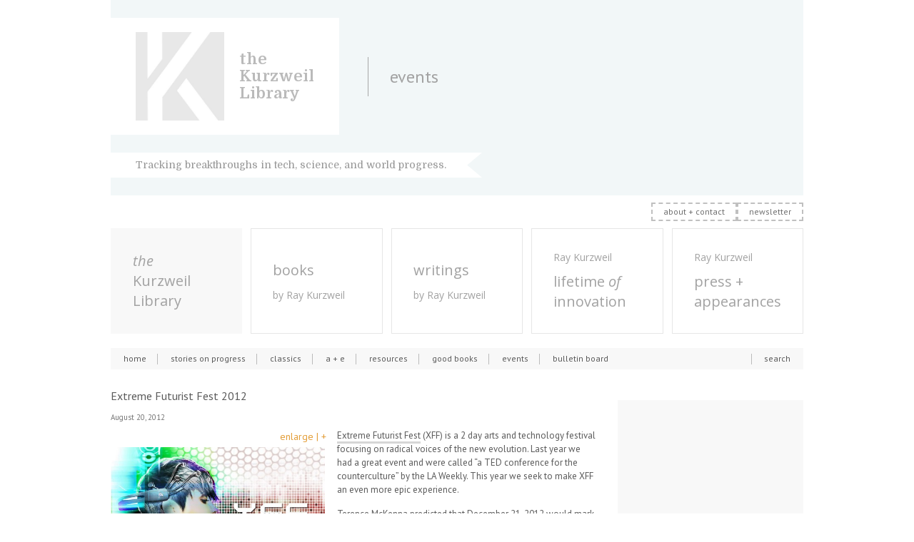

--- FILE ---
content_type: text/html; charset=UTF-8
request_url: https://www.thekurzweillibrary.com/extreme-futurist-fest-2012
body_size: 8903
content:
<DOCTYPE html PUBLIC "-//W3C//DTD XHTML 1.0 Transitional//EN" "http://www.w3.org/TR/xhtml1/DTD/xhtml1-transitional.dtd">
  <html xmlns="http://www.w3.org/1999/xhtml" lang="en-US">

  <head profile="http://gmpg.org/xfn/11">
    <meta http-equiv="Content-Type" content="text/html; charset=UTF-8" />
    <meta name="author" content="http://kurzweilai.net/" />
    <meta name="google-site-verification" content="qfliHYgKt67ugr6AYtdc94MdOUYmzulMZyeEmM31zQU" />
                    <title>
      Extreme Futurist Fest 2012 &laquo;       the Kurzweil Library    </title>

    <!--[if IE 7]>
	<link rel="stylesheet" href="/wp-content/themes/kurzweilai/stylesheets/screen_ie7.css" media="screen,projection" type="text/css" />
	<![endif]-->
    <link rel="pingback" href="https://www.thekurzweillibrary.com/xmlrpc.php" />
    
    <meta name='robots' content='max-image-preview:large' />
<link rel='dns-prefetch' href='//unpkg.com' />
<link rel="alternate" type="application/rss+xml" title="the Kurzweil Library &raquo; Extreme Futurist Fest 2012 Comments Feed" href="https://www.thekurzweillibrary.com/extreme-futurist-fest-2012/feed" />
<link rel="alternate" title="oEmbed (JSON)" type="application/json+oembed" href="https://www.thekurzweillibrary.com/wp-json/oembed/1.0/embed?url=https%3A%2F%2Fwww.thekurzweillibrary.com%2Fextreme-futurist-fest-2012" />
<link rel="alternate" title="oEmbed (XML)" type="text/xml+oembed" href="https://www.thekurzweillibrary.com/wp-json/oembed/1.0/embed?url=https%3A%2F%2Fwww.thekurzweillibrary.com%2Fextreme-futurist-fest-2012&#038;format=xml" />
<style id='wp-img-auto-sizes-contain-inline-css' type='text/css'>
img:is([sizes=auto i],[sizes^="auto," i]){contain-intrinsic-size:3000px 1500px}
/*# sourceURL=wp-img-auto-sizes-contain-inline-css */
</style>
<style id='wp-emoji-styles-inline-css' type='text/css'>

	img.wp-smiley, img.emoji {
		display: inline !important;
		border: none !important;
		box-shadow: none !important;
		height: 1em !important;
		width: 1em !important;
		margin: 0 0.07em !important;
		vertical-align: -0.1em !important;
		background: none !important;
		padding: 0 !important;
	}
/*# sourceURL=wp-emoji-styles-inline-css */
</style>
<style id='wp-block-library-inline-css' type='text/css'>
:root{--wp-block-synced-color:#7a00df;--wp-block-synced-color--rgb:122,0,223;--wp-bound-block-color:var(--wp-block-synced-color);--wp-editor-canvas-background:#ddd;--wp-admin-theme-color:#007cba;--wp-admin-theme-color--rgb:0,124,186;--wp-admin-theme-color-darker-10:#006ba1;--wp-admin-theme-color-darker-10--rgb:0,107,160.5;--wp-admin-theme-color-darker-20:#005a87;--wp-admin-theme-color-darker-20--rgb:0,90,135;--wp-admin-border-width-focus:2px}@media (min-resolution:192dpi){:root{--wp-admin-border-width-focus:1.5px}}.wp-element-button{cursor:pointer}:root .has-very-light-gray-background-color{background-color:#eee}:root .has-very-dark-gray-background-color{background-color:#313131}:root .has-very-light-gray-color{color:#eee}:root .has-very-dark-gray-color{color:#313131}:root .has-vivid-green-cyan-to-vivid-cyan-blue-gradient-background{background:linear-gradient(135deg,#00d084,#0693e3)}:root .has-purple-crush-gradient-background{background:linear-gradient(135deg,#34e2e4,#4721fb 50%,#ab1dfe)}:root .has-hazy-dawn-gradient-background{background:linear-gradient(135deg,#faaca8,#dad0ec)}:root .has-subdued-olive-gradient-background{background:linear-gradient(135deg,#fafae1,#67a671)}:root .has-atomic-cream-gradient-background{background:linear-gradient(135deg,#fdd79a,#004a59)}:root .has-nightshade-gradient-background{background:linear-gradient(135deg,#330968,#31cdcf)}:root .has-midnight-gradient-background{background:linear-gradient(135deg,#020381,#2874fc)}:root{--wp--preset--font-size--normal:16px;--wp--preset--font-size--huge:42px}.has-regular-font-size{font-size:1em}.has-larger-font-size{font-size:2.625em}.has-normal-font-size{font-size:var(--wp--preset--font-size--normal)}.has-huge-font-size{font-size:var(--wp--preset--font-size--huge)}.has-text-align-center{text-align:center}.has-text-align-left{text-align:left}.has-text-align-right{text-align:right}.has-fit-text{white-space:nowrap!important}#end-resizable-editor-section{display:none}.aligncenter{clear:both}.items-justified-left{justify-content:flex-start}.items-justified-center{justify-content:center}.items-justified-right{justify-content:flex-end}.items-justified-space-between{justify-content:space-between}.screen-reader-text{border:0;clip-path:inset(50%);height:1px;margin:-1px;overflow:hidden;padding:0;position:absolute;width:1px;word-wrap:normal!important}.screen-reader-text:focus{background-color:#ddd;clip-path:none;color:#444;display:block;font-size:1em;height:auto;left:5px;line-height:normal;padding:15px 23px 14px;text-decoration:none;top:5px;width:auto;z-index:100000}html :where(.has-border-color){border-style:solid}html :where([style*=border-top-color]){border-top-style:solid}html :where([style*=border-right-color]){border-right-style:solid}html :where([style*=border-bottom-color]){border-bottom-style:solid}html :where([style*=border-left-color]){border-left-style:solid}html :where([style*=border-width]){border-style:solid}html :where([style*=border-top-width]){border-top-style:solid}html :where([style*=border-right-width]){border-right-style:solid}html :where([style*=border-bottom-width]){border-bottom-style:solid}html :where([style*=border-left-width]){border-left-style:solid}html :where(img[class*=wp-image-]){height:auto;max-width:100%}:where(figure){margin:0 0 1em}html :where(.is-position-sticky){--wp-admin--admin-bar--position-offset:var(--wp-admin--admin-bar--height,0px)}@media screen and (max-width:600px){html :where(.is-position-sticky){--wp-admin--admin-bar--position-offset:0px}}

/*# sourceURL=wp-block-library-inline-css */
</style><style id='global-styles-inline-css' type='text/css'>
:root{--wp--preset--aspect-ratio--square: 1;--wp--preset--aspect-ratio--4-3: 4/3;--wp--preset--aspect-ratio--3-4: 3/4;--wp--preset--aspect-ratio--3-2: 3/2;--wp--preset--aspect-ratio--2-3: 2/3;--wp--preset--aspect-ratio--16-9: 16/9;--wp--preset--aspect-ratio--9-16: 9/16;--wp--preset--color--black: #000000;--wp--preset--color--cyan-bluish-gray: #abb8c3;--wp--preset--color--white: #ffffff;--wp--preset--color--pale-pink: #f78da7;--wp--preset--color--vivid-red: #cf2e2e;--wp--preset--color--luminous-vivid-orange: #ff6900;--wp--preset--color--luminous-vivid-amber: #fcb900;--wp--preset--color--light-green-cyan: #7bdcb5;--wp--preset--color--vivid-green-cyan: #00d084;--wp--preset--color--pale-cyan-blue: #8ed1fc;--wp--preset--color--vivid-cyan-blue: #0693e3;--wp--preset--color--vivid-purple: #9b51e0;--wp--preset--gradient--vivid-cyan-blue-to-vivid-purple: linear-gradient(135deg,rgb(6,147,227) 0%,rgb(155,81,224) 100%);--wp--preset--gradient--light-green-cyan-to-vivid-green-cyan: linear-gradient(135deg,rgb(122,220,180) 0%,rgb(0,208,130) 100%);--wp--preset--gradient--luminous-vivid-amber-to-luminous-vivid-orange: linear-gradient(135deg,rgb(252,185,0) 0%,rgb(255,105,0) 100%);--wp--preset--gradient--luminous-vivid-orange-to-vivid-red: linear-gradient(135deg,rgb(255,105,0) 0%,rgb(207,46,46) 100%);--wp--preset--gradient--very-light-gray-to-cyan-bluish-gray: linear-gradient(135deg,rgb(238,238,238) 0%,rgb(169,184,195) 100%);--wp--preset--gradient--cool-to-warm-spectrum: linear-gradient(135deg,rgb(74,234,220) 0%,rgb(151,120,209) 20%,rgb(207,42,186) 40%,rgb(238,44,130) 60%,rgb(251,105,98) 80%,rgb(254,248,76) 100%);--wp--preset--gradient--blush-light-purple: linear-gradient(135deg,rgb(255,206,236) 0%,rgb(152,150,240) 100%);--wp--preset--gradient--blush-bordeaux: linear-gradient(135deg,rgb(254,205,165) 0%,rgb(254,45,45) 50%,rgb(107,0,62) 100%);--wp--preset--gradient--luminous-dusk: linear-gradient(135deg,rgb(255,203,112) 0%,rgb(199,81,192) 50%,rgb(65,88,208) 100%);--wp--preset--gradient--pale-ocean: linear-gradient(135deg,rgb(255,245,203) 0%,rgb(182,227,212) 50%,rgb(51,167,181) 100%);--wp--preset--gradient--electric-grass: linear-gradient(135deg,rgb(202,248,128) 0%,rgb(113,206,126) 100%);--wp--preset--gradient--midnight: linear-gradient(135deg,rgb(2,3,129) 0%,rgb(40,116,252) 100%);--wp--preset--font-size--small: 13px;--wp--preset--font-size--medium: 20px;--wp--preset--font-size--large: 36px;--wp--preset--font-size--x-large: 42px;--wp--preset--spacing--20: 0.44rem;--wp--preset--spacing--30: 0.67rem;--wp--preset--spacing--40: 1rem;--wp--preset--spacing--50: 1.5rem;--wp--preset--spacing--60: 2.25rem;--wp--preset--spacing--70: 3.38rem;--wp--preset--spacing--80: 5.06rem;--wp--preset--shadow--natural: 6px 6px 9px rgba(0, 0, 0, 0.2);--wp--preset--shadow--deep: 12px 12px 50px rgba(0, 0, 0, 0.4);--wp--preset--shadow--sharp: 6px 6px 0px rgba(0, 0, 0, 0.2);--wp--preset--shadow--outlined: 6px 6px 0px -3px rgb(255, 255, 255), 6px 6px rgb(0, 0, 0);--wp--preset--shadow--crisp: 6px 6px 0px rgb(0, 0, 0);}:where(.is-layout-flex){gap: 0.5em;}:where(.is-layout-grid){gap: 0.5em;}body .is-layout-flex{display: flex;}.is-layout-flex{flex-wrap: wrap;align-items: center;}.is-layout-flex > :is(*, div){margin: 0;}body .is-layout-grid{display: grid;}.is-layout-grid > :is(*, div){margin: 0;}:where(.wp-block-columns.is-layout-flex){gap: 2em;}:where(.wp-block-columns.is-layout-grid){gap: 2em;}:where(.wp-block-post-template.is-layout-flex){gap: 1.25em;}:where(.wp-block-post-template.is-layout-grid){gap: 1.25em;}.has-black-color{color: var(--wp--preset--color--black) !important;}.has-cyan-bluish-gray-color{color: var(--wp--preset--color--cyan-bluish-gray) !important;}.has-white-color{color: var(--wp--preset--color--white) !important;}.has-pale-pink-color{color: var(--wp--preset--color--pale-pink) !important;}.has-vivid-red-color{color: var(--wp--preset--color--vivid-red) !important;}.has-luminous-vivid-orange-color{color: var(--wp--preset--color--luminous-vivid-orange) !important;}.has-luminous-vivid-amber-color{color: var(--wp--preset--color--luminous-vivid-amber) !important;}.has-light-green-cyan-color{color: var(--wp--preset--color--light-green-cyan) !important;}.has-vivid-green-cyan-color{color: var(--wp--preset--color--vivid-green-cyan) !important;}.has-pale-cyan-blue-color{color: var(--wp--preset--color--pale-cyan-blue) !important;}.has-vivid-cyan-blue-color{color: var(--wp--preset--color--vivid-cyan-blue) !important;}.has-vivid-purple-color{color: var(--wp--preset--color--vivid-purple) !important;}.has-black-background-color{background-color: var(--wp--preset--color--black) !important;}.has-cyan-bluish-gray-background-color{background-color: var(--wp--preset--color--cyan-bluish-gray) !important;}.has-white-background-color{background-color: var(--wp--preset--color--white) !important;}.has-pale-pink-background-color{background-color: var(--wp--preset--color--pale-pink) !important;}.has-vivid-red-background-color{background-color: var(--wp--preset--color--vivid-red) !important;}.has-luminous-vivid-orange-background-color{background-color: var(--wp--preset--color--luminous-vivid-orange) !important;}.has-luminous-vivid-amber-background-color{background-color: var(--wp--preset--color--luminous-vivid-amber) !important;}.has-light-green-cyan-background-color{background-color: var(--wp--preset--color--light-green-cyan) !important;}.has-vivid-green-cyan-background-color{background-color: var(--wp--preset--color--vivid-green-cyan) !important;}.has-pale-cyan-blue-background-color{background-color: var(--wp--preset--color--pale-cyan-blue) !important;}.has-vivid-cyan-blue-background-color{background-color: var(--wp--preset--color--vivid-cyan-blue) !important;}.has-vivid-purple-background-color{background-color: var(--wp--preset--color--vivid-purple) !important;}.has-black-border-color{border-color: var(--wp--preset--color--black) !important;}.has-cyan-bluish-gray-border-color{border-color: var(--wp--preset--color--cyan-bluish-gray) !important;}.has-white-border-color{border-color: var(--wp--preset--color--white) !important;}.has-pale-pink-border-color{border-color: var(--wp--preset--color--pale-pink) !important;}.has-vivid-red-border-color{border-color: var(--wp--preset--color--vivid-red) !important;}.has-luminous-vivid-orange-border-color{border-color: var(--wp--preset--color--luminous-vivid-orange) !important;}.has-luminous-vivid-amber-border-color{border-color: var(--wp--preset--color--luminous-vivid-amber) !important;}.has-light-green-cyan-border-color{border-color: var(--wp--preset--color--light-green-cyan) !important;}.has-vivid-green-cyan-border-color{border-color: var(--wp--preset--color--vivid-green-cyan) !important;}.has-pale-cyan-blue-border-color{border-color: var(--wp--preset--color--pale-cyan-blue) !important;}.has-vivid-cyan-blue-border-color{border-color: var(--wp--preset--color--vivid-cyan-blue) !important;}.has-vivid-purple-border-color{border-color: var(--wp--preset--color--vivid-purple) !important;}.has-vivid-cyan-blue-to-vivid-purple-gradient-background{background: var(--wp--preset--gradient--vivid-cyan-blue-to-vivid-purple) !important;}.has-light-green-cyan-to-vivid-green-cyan-gradient-background{background: var(--wp--preset--gradient--light-green-cyan-to-vivid-green-cyan) !important;}.has-luminous-vivid-amber-to-luminous-vivid-orange-gradient-background{background: var(--wp--preset--gradient--luminous-vivid-amber-to-luminous-vivid-orange) !important;}.has-luminous-vivid-orange-to-vivid-red-gradient-background{background: var(--wp--preset--gradient--luminous-vivid-orange-to-vivid-red) !important;}.has-very-light-gray-to-cyan-bluish-gray-gradient-background{background: var(--wp--preset--gradient--very-light-gray-to-cyan-bluish-gray) !important;}.has-cool-to-warm-spectrum-gradient-background{background: var(--wp--preset--gradient--cool-to-warm-spectrum) !important;}.has-blush-light-purple-gradient-background{background: var(--wp--preset--gradient--blush-light-purple) !important;}.has-blush-bordeaux-gradient-background{background: var(--wp--preset--gradient--blush-bordeaux) !important;}.has-luminous-dusk-gradient-background{background: var(--wp--preset--gradient--luminous-dusk) !important;}.has-pale-ocean-gradient-background{background: var(--wp--preset--gradient--pale-ocean) !important;}.has-electric-grass-gradient-background{background: var(--wp--preset--gradient--electric-grass) !important;}.has-midnight-gradient-background{background: var(--wp--preset--gradient--midnight) !important;}.has-small-font-size{font-size: var(--wp--preset--font-size--small) !important;}.has-medium-font-size{font-size: var(--wp--preset--font-size--medium) !important;}.has-large-font-size{font-size: var(--wp--preset--font-size--large) !important;}.has-x-large-font-size{font-size: var(--wp--preset--font-size--x-large) !important;}
/*# sourceURL=global-styles-inline-css */
</style>

<style id='classic-theme-styles-inline-css' type='text/css'>
/*! This file is auto-generated */
.wp-block-button__link{color:#fff;background-color:#32373c;border-radius:9999px;box-shadow:none;text-decoration:none;padding:calc(.667em + 2px) calc(1.333em + 2px);font-size:1.125em}.wp-block-file__button{background:#32373c;color:#fff;text-decoration:none}
/*# sourceURL=/wp-includes/css/classic-themes.min.css */
</style>
<link rel='stylesheet' id='plyr-css-css' href='https://unpkg.com/plyr@3.7.2/dist/plyr.css?ver=6.9' type='text/css' media='all' />
<script type="text/javascript" src="https://www.thekurzweillibrary.com/wp-includes/js/jquery/jquery.min.js?ver=3.7.1" id="jquery-core-js"></script>
<script type="text/javascript" src="https://www.thekurzweillibrary.com/wp-includes/js/jquery/jquery-migrate.min.js?ver=3.4.1" id="jquery-migrate-js"></script>
<script type="text/javascript" src="https://www.thekurzweillibrary.com/wp-content/themes/kurzweilai/js/jquery.tools.min.js?ver=6.9" id="tools-js"></script>
<script type="text/javascript" src="https://www.thekurzweillibrary.com/wp-content/themes/kurzweilai/js/jquery.frameReady.js?ver=6.9" id="frameReady-js"></script>
<script type="text/javascript" src="https://www.thekurzweillibrary.com/wp-content/themes/kurzweilai/js/jquery.prettyPhoto.js?ver=6.9" id="prettyPhoto-js"></script>
<script type="text/javascript" src="https://www.thekurzweillibrary.com/wp-content/themes/kurzweilai/js/jquery.cycle.all.min.js?ver=6.9" id="cycle-js"></script>
<script type="text/javascript" src="https://www.thekurzweillibrary.com/wp-content/themes/kurzweilai/js/jquery.validate.pack.js?ver=6.9" id="validate-js"></script>
<script type="text/javascript" src="https://www.thekurzweillibrary.com/wp-content/themes/kurzweilai/js/jquery.smoothZoom.min.js?ver=6.9" id="smoothZoom-js"></script>
<script type="text/javascript" src="https://www.thekurzweillibrary.com/wp-content/themes/kurzweilai/js/app.js?ver=6.9" id="app-js"></script>
<script type="text/javascript" src="https://www.thekurzweillibrary.com/wp-content/plugins/google-analyticator/external-tracking.min.js?ver=6.5.7" id="ga-external-tracking-js"></script>
<link rel="https://api.w.org/" href="https://www.thekurzweillibrary.com/wp-json/" /><link rel="alternate" title="JSON" type="application/json" href="https://www.thekurzweillibrary.com/wp-json/wp/v2/posts/159526" /><link rel="EditURI" type="application/rsd+xml" title="RSD" href="https://www.thekurzweillibrary.com/xmlrpc.php?rsd" />
<meta name="generator" content="WordPress 6.9" />
<link rel="canonical" href="https://www.thekurzweillibrary.com/extreme-futurist-fest-2012" />
<link rel='shortlink' href='https://www.thekurzweillibrary.com/?p=159526' />
<!-- Google Analytics Tracking by Google Analyticator 6.5.7 -->
<script type="text/javascript">
    var analyticsFileTypes = [];
    var analyticsSnippet = 'disabled';
    var analyticsEventTracking = 'enabled';
</script>
<script type="text/javascript">
	(function(i,s,o,g,r,a,m){i['GoogleAnalyticsObject']=r;i[r]=i[r]||function(){
	(i[r].q=i[r].q||[]).push(arguments)},i[r].l=1*new Date();a=s.createElement(o),
	m=s.getElementsByTagName(o)[0];a.async=1;a.src=g;m.parentNode.insertBefore(a,m)
	})(window,document,'script','//www.google-analytics.com/analytics.js','ga');
	ga('create', 'UA-946742-1', 'auto');
 
	ga('send', 'pageview');
</script>

    <link rel="stylesheet"
      href="/wp-content/themes/kurzweilai/stylesheets/screen.css?1760620119"
      media="screen,projection" type="text/css" />
    <link rel="stylesheet" href="/wp-content/themes/kurzweilai/stylesheets/prettyPhoto.css" media="screen,projection"
      type="text/css" />
    <link rel="stylesheet" href="/wp-content/themes/kurzweilai/stylesheets/print.css" media="print" type="text/css" />
    <!--[if lt IE 7]>
<script type="text/javascript" src="/wp-content/themes/kurzweilai/js/ui.core.js"></script>
<script type="text/javascript" src="/wp-content/themes/kurzweilai/js/ui.dialog.js"></script>
<script type="text/javascript" src="/wp-content/themes/kurzweilai/js/jquery.suy.js"></script>
<link type="text/css" rel="stylesheet" media="all" href="/wp-content/themes/kurzweilai/stylesheets/suy.css" />
  <![endif]-->

    <link rel="shortcut icon" href="https://www.thekurzweillibrary.com/favicon.ico" />
  </head>
  
  <body class="wp-singular post-template-default single single-post postid-159526 single-format-standard wp-theme-kurzweilai">
    <div id="root">
      <div id="header">
        <h1 class="logo">
          <a href="https://www.thekurzweillibrary.com">
            <span class="title">
              <strong>the Kurzweil Library</strong>
            </span>
            <span class="description">Tracking breakthroughs in tech, science, and world progress.</span>
                      </a>
                  </h1>
                <h2>
          events        </h2>
                <p><a href="#content" accesskey="s">Skip to content</a></p>


        <div id="quick-login">
                  </div>


      </div>
      <div id="wrapper">
        <div id="wrapper-1">

          <nav id="submenu-secondary">
            <ul>
              <li>
                <a href="https://www.thekurzweillibrary.com/about-the-kurzweil-library-its-collections/">
                    about + contact
                    </a>
                              </li>
              <li>
                <a href="https://www.thekurzweillibrary.com/newsletter-sign-up/">
                    newsletter
                    </a>
                              </li>
            </ul>
          </nav>

          <nav id="sections-menu">
            <ul>
              <li class="active"><a href="/">
                  <div><em>the</em><br /> Kurzweil<br /> Library</div>
                </a></li>
              <li><a href="https://www.booksbyraykurzweil.com">
                  <div>books <span>by Ray Kurzweil</span></div>
                </a></li>
              <li><a href="https://www.writingsbyraykurzweil.com">
                  <div>writings <span>by Ray Kurzweil</span></div>
                </a></li>
              <li><a href="https://www.lifetimeofinnovation.com">
                  <div><span class="mb">Ray Kurzweil</span> lifetime <em>of</em> innovation</div>
                </a></li>
              <li><a href="https://www.pressandappearances.com/">
                  <div><span class="mb">Ray Kurzweil</span> press + appearances</div>
                </a></li>
            </ul>
          </nav>

          <div id="menu">
            <ul>
              <li>
                <a href="https://www.thekurzweillibrary.com/">
                    home
                    </a>
                              </li>
              <li>
                <a href="https://www.thekurzweillibrary.com/stories-on-progress/">
                    stories on progress
                    </a>
                              </li>
              <li class="features">
                <a href="https://www.thekurzweillibrary.com/classics/">
                    classics
                    </a>
                              </li>
              <li>
                <a href="https://www.thekurzweillibrary.com/a-e/">
                    a + e
                    </a>
                              </li>
              <li>
                <a href="https://www.thekurzweillibrary.com/resources/">
                    resources
                    </a>
                              </li>
              <li class="books">
                <a href="https://www.thekurzweillibrary.com/good-books/">
                    good books
                    </a>
                              </li>
              <li class="events">
                <a href="https://www.thekurzweillibrary.com/events/">
                    events 
                    </a>
                              </li>
              <li class="bulletin-board last">
                <a href="https://www.thekurzweillibrary.com/bulletin-board/">
                    bulletin board
                    </a>
                              </li>
            </ul>
            <!--dynamic-cached-content-->
            <form action="https://www.thekurzweillibrary.com/search" id="searchform" method="get">
		<a href="https://www.thekurzweillibrary.com/search" class="search-link">search</a>
</form>
            <!--/dynamic-cached-content-->
          </div>
                    <div id="wrapper-content">

<div id="content">

	
			
			<div class="last post-159526 post type-post status-publish format-standard has-post-thumbnail hentry category-events" id="post-159526">
				<div class="post-content">
					<div class="post-header">
						<h3>Extreme Futurist Fest 2012</h3>
												<h5>August 20, 2012</h5>
					</div>
					<div class="post-body">
						<div class="body">
							
																																																		
							
							
							<p><a href="https://www.thekurzweillibrary.com/images/XFF-2012-v4_cropped.jpg"><img decoding="async" class=" wp-image-159528 alignleft" title="XFF-2012-v4_cropped" src="https://www.thekurzweillibrary.com/images/XFF-2012-v4_cropped.jpg" alt="" width="300" height="150" srcset="https://www.thekurzweillibrary.com/images/XFF-2012-v4_cropped.jpg 800w, https://www.thekurzweillibrary.com/images/XFF-2012-v4_cropped-140x70.jpg 140w, https://www.thekurzweillibrary.com/images/XFF-2012-v4_cropped-259x129.jpg 259w, https://www.thekurzweillibrary.com/images/XFF-2012-v4_cropped-512x256.jpg 512w" sizes="(max-width: 300px) 100vw, 300px" /></a><a href="http://www.extremefuturistfest.info/" target="_blank">Extreme Futurist Fest</a> (XFF) is a 2 day arts and technology festival focusing on radical voices of the new evolution. Last year we had a great event and were called &#8220;a TED conference for the counterculture&#8221; by the LA Weekly. This year we seek to make XFF an even more epic experience.</p>
<p>Terence McKenna predicted that December 21, 2012 would mark a great evolutionary shift in consciousness. It is now up to us to become that shift. We want to make this the 2012 event that people will talk about for years to come.</p>
<p>We will be focusing on cutting edge science and technology along with transgressive performance art and music. Showcasing the most innovative and subversive memetics of our time, we see to highlight an extreme future that breaks the formula of modern culture.</p>
<p>The future has been commodified by the mainstream in an effort to make revolutionary technologies easy to digest. As a result we are now living in an era of complacency, in which the true leaders and game changers are made to feel like outsiders.</p>
<p>It is time to rise against the dominant current of our society and declare that nothing is too extreme. We refuse to be assimilated into a carbon copied version of a new humanity. As evolutionary agents we will push the boundaries of what it means to transform our species.</p>
<p><em>XFF is sponsored by Humanity+</em></p>
							
							
														
														
													</div>

											</div>
					<div class="post-meta">
												<p class="event-site">Event Site: <a href="http://www.extremefuturistfest.info/" rel="external" title="Event Site">Extreme Futurist Fest 2012</a></p>																																																						</div>

					
				</div>
			</div>

		
</div>

	<div id="sidebar">

		
										<!--<div class="side-widget back-to-root">
								<a href="https://www.thekurzweillibrary.com/events">ALL events</a>
			</div>-->

														

		
		
										
		<!-- <div class="side-widget google-translate">
			<div id="google_translate_element"></div>
			<script type="text/javascript">
				function googleTranslateElementInit() {
					new google.translate.TranslateElement({
						pageLanguage: 'en'
					}, 'google_translate_element');
				}
			</script>
			<script src="http://translate.google.com/translate_a/element.js?cb=googleTranslateElementInit" type="text/javascript"></script>
		</div> -->

	</div>

</div><!-- /#wrapper-content -->
</div>
</div><!-- /#wrapper-1 /#wrapper -->
<div id="pre-footer">
	<h4><span>the Kurzweil Library</span></h4>
	<div class="cols">
		<div class="col-1">
			<img src="https://www.thekurzweillibrary.com/wp-content/themes/kurzweilai/images/content/logo-kurzweil.png" width="120" alt="">
		</div>
		<div class="col-2">
			<menu>
				<li><a href="https://www.thekurzweillibrary.com/about-the-kurzweil-library-its-collections/">about</a></li>
				<li><a href="https://www.thekurzweillibrary.com/newsletter-sign-up/">newsletter</a></li>
				<li><a href="https://www.thekurzweillibrary.com/privacy-policy/">privacy</a></li>
				<li class="facebook"><a href="https://www.facebook.com/Ray.Kurzweil.official/">Ray Kurzweil Facebook Profile</a>
				</li>
			</menu>
		</div>
		<div class="col-3">
			<menu>
				<li><a href="https://www.thekurzweillibrary.com/about-the-kurzweil-library-its-collections/">letters + requests for Ray
						Kurzweil</a></li>
				<li class="mail">mail @ KurzweilTech.com</li>
				<li class="mail">interviews @ KurzweilTech.com</li>
				<li class="mail">speaking @ KurzweilTech.com</li>
				<li class="mail">writing @ KurzweilTech.com</li>
			</menu>
		</div>
		<div class="col-last">
			<h1 class="design"><a href="http://sapphi.re/" target="_blank" title="Sapphi.re">
					sapphi.re</a></h1>
			<p class="copy">&copy;
				2026			</p>
		</div>
	</div>
</div>
<div id="footer">
	<div class="f-info">
			</div>
	<div class="f-nav">
		<ul>
			<li><a href="https://www.thekurzweillibrary.com/videos/">videos</a>
			<li class="kurzweil-corner last">
				<strong>Kurzweil collection</strong>
				<ul>
					<li><a href="https://www.thekurzweillibrary.com/kurzweil-projects-and-companies/">Kurzweil projects &amp;
							companies</a></li>
					<li><a href="https://www.thekurzweillibrary.com/ray-kurzweil-in-the-press/">Ray Kurzweil in the press</a></li>
					<li><a href="https://www.thekurzweillibrary.com/essays?f=ray">essays by Ray Kurzweil</a></li>
				</ul>
			</li>
					</ul>
			</div>
</div>
</div><!-- /#root -->
<div class="overlay" id="chat-box">
	<div class="wrap">
		<div class="close">close and return to Home</div>
	</div>
</div>
<script type="speculationrules">
{"prefetch":[{"source":"document","where":{"and":[{"href_matches":"/*"},{"not":{"href_matches":["/wp-*.php","/wp-admin/*","/images/*","/wp-content/*","/wp-content/plugins/*","/wp-content/themes/kurzweilai/*","/*\\?(.+)"]}},{"not":{"selector_matches":"a[rel~=\"nofollow\"]"}},{"not":{"selector_matches":".no-prefetch, .no-prefetch a"}}]},"eagerness":"conservative"}]}
</script>
<script type="text/javascript" src="https://www.thekurzweillibrary.com/wp-includes/js/comment-reply.min.js?ver=6.9" id="comment-reply-js" async="async" data-wp-strategy="async" fetchpriority="low"></script>
<script type="text/javascript" src="https://www.thekurzweillibrary.com/wp-content/themes/kurzweilai/js/plyr/plyr.min.js?ver=1.0" id="plyr-script-js"></script>
<script type="text/javascript" src="https://www.thekurzweillibrary.com/wp-content/themes/kurzweilai/js/app-footer.js?ver=1.1" id="app-footer-js"></script>
<script id="wp-emoji-settings" type="application/json">
{"baseUrl":"https://s.w.org/images/core/emoji/17.0.2/72x72/","ext":".png","svgUrl":"https://s.w.org/images/core/emoji/17.0.2/svg/","svgExt":".svg","source":{"concatemoji":"https://www.thekurzweillibrary.com/wp-includes/js/wp-emoji-release.min.js?ver=6.9"}}
</script>
<script type="module">
/* <![CDATA[ */
/*! This file is auto-generated */
const a=JSON.parse(document.getElementById("wp-emoji-settings").textContent),o=(window._wpemojiSettings=a,"wpEmojiSettingsSupports"),s=["flag","emoji"];function i(e){try{var t={supportTests:e,timestamp:(new Date).valueOf()};sessionStorage.setItem(o,JSON.stringify(t))}catch(e){}}function c(e,t,n){e.clearRect(0,0,e.canvas.width,e.canvas.height),e.fillText(t,0,0);t=new Uint32Array(e.getImageData(0,0,e.canvas.width,e.canvas.height).data);e.clearRect(0,0,e.canvas.width,e.canvas.height),e.fillText(n,0,0);const a=new Uint32Array(e.getImageData(0,0,e.canvas.width,e.canvas.height).data);return t.every((e,t)=>e===a[t])}function p(e,t){e.clearRect(0,0,e.canvas.width,e.canvas.height),e.fillText(t,0,0);var n=e.getImageData(16,16,1,1);for(let e=0;e<n.data.length;e++)if(0!==n.data[e])return!1;return!0}function u(e,t,n,a){switch(t){case"flag":return n(e,"\ud83c\udff3\ufe0f\u200d\u26a7\ufe0f","\ud83c\udff3\ufe0f\u200b\u26a7\ufe0f")?!1:!n(e,"\ud83c\udde8\ud83c\uddf6","\ud83c\udde8\u200b\ud83c\uddf6")&&!n(e,"\ud83c\udff4\udb40\udc67\udb40\udc62\udb40\udc65\udb40\udc6e\udb40\udc67\udb40\udc7f","\ud83c\udff4\u200b\udb40\udc67\u200b\udb40\udc62\u200b\udb40\udc65\u200b\udb40\udc6e\u200b\udb40\udc67\u200b\udb40\udc7f");case"emoji":return!a(e,"\ud83e\u1fac8")}return!1}function f(e,t,n,a){let r;const o=(r="undefined"!=typeof WorkerGlobalScope&&self instanceof WorkerGlobalScope?new OffscreenCanvas(300,150):document.createElement("canvas")).getContext("2d",{willReadFrequently:!0}),s=(o.textBaseline="top",o.font="600 32px Arial",{});return e.forEach(e=>{s[e]=t(o,e,n,a)}),s}function r(e){var t=document.createElement("script");t.src=e,t.defer=!0,document.head.appendChild(t)}a.supports={everything:!0,everythingExceptFlag:!0},new Promise(t=>{let n=function(){try{var e=JSON.parse(sessionStorage.getItem(o));if("object"==typeof e&&"number"==typeof e.timestamp&&(new Date).valueOf()<e.timestamp+604800&&"object"==typeof e.supportTests)return e.supportTests}catch(e){}return null}();if(!n){if("undefined"!=typeof Worker&&"undefined"!=typeof OffscreenCanvas&&"undefined"!=typeof URL&&URL.createObjectURL&&"undefined"!=typeof Blob)try{var e="postMessage("+f.toString()+"("+[JSON.stringify(s),u.toString(),c.toString(),p.toString()].join(",")+"));",a=new Blob([e],{type:"text/javascript"});const r=new Worker(URL.createObjectURL(a),{name:"wpTestEmojiSupports"});return void(r.onmessage=e=>{i(n=e.data),r.terminate(),t(n)})}catch(e){}i(n=f(s,u,c,p))}t(n)}).then(e=>{for(const n in e)a.supports[n]=e[n],a.supports.everything=a.supports.everything&&a.supports[n],"flag"!==n&&(a.supports.everythingExceptFlag=a.supports.everythingExceptFlag&&a.supports[n]);var t;a.supports.everythingExceptFlag=a.supports.everythingExceptFlag&&!a.supports.flag,a.supports.everything||((t=a.source||{}).concatemoji?r(t.concatemoji):t.wpemoji&&t.twemoji&&(r(t.twemoji),r(t.wpemoji)))});
//# sourceURL=https://www.thekurzweillibrary.com/wp-includes/js/wp-emoji-loader.min.js
/* ]]> */
</script>
<script type="text/javascript" src="https://platform.twitter.com/widgets.js"></script>
<script type="text/javascript" src="https://apis.google.com/js/plusone.js"></script>
<script type="text/javascript" src="https://connect.facebook.net/en_US/all.js#xfbml=1"></script>
</body>

</html>


--- FILE ---
content_type: text/css
request_url: https://www.thekurzweillibrary.com/wp-content/themes/kurzweilai/stylesheets/screen.css?1760620119
body_size: 21311
content:
/* @import url('https://fonts.googleapis.com/css2?family=Open+Sans:ital,wght@0,300;0,400;1,300;1,400&family=Roboto:ital,wght@0,400;0,700;1,400;1,700&display=swap'); */
@import url("https://fonts.googleapis.com/css2?family=Open+Sans:ital,wght@0,300;0,400;1,300;1,400&family=PT+Sans:ital,wght@0,400;0,700;1,400;1,700&family=Domine:wght@400..700&display=swap");

:root {
  --main-font-color: #5a5a5a;
  --main-menu-font-color: #5a5a5a;
  --main-menu-item-dividers-color: #bbb;
  --footer-borders-color: #bbb;
  --footer-font-color: #7c7c7c;
}

/*
- - - - - - - - - - - - - - - - - - - - - - - - - - - - - - - - -

Title : Main CSS
Author : Helldesign
URL : http://www.helldesign.net

Description : This is the main stylesheet

- - - - - - - - - - - - - - - - - - - - - - - - - - - - - - - - -
*/
/****************************************************************
	RESET
****************************************************************/

/*
Copyright (c) 2006, Yahoo! Inc. All rights reserved.
Code licensed under the BSD License:
http://developer.yahoo.net/yui/license.txt
version: 0.12.0
*/
body,
div,
dl,
dt,
dd,
ul,
ol,
li,
h1,
h2,
h3,
h4,
h5,
h6,
pre,
form,
fieldset,
input,
textarea,
p,
blockquote,
th,
td {
  margin: 0;
  padding: 0;
}

table {
  border-collapse: collapse;
  border-spacing: 0;
}

fieldset,
img {
  border: 0;
}

address,
caption,
cite,
code,
dfn,
strong,
th,
var {
  font-style: normal;
  font-weight: normal;
}

ol,
ul {
  list-style: none;
}

caption,
th {
  text-align: left;
}

h1,
h2,
h3,
h4,
h5,
h6 {
  font-size: 100%;
  font-weight: normal;
}

q:before,
q:after {
  content: "";
}

abbr,
acronym {
  border: 0;
}

/****************************************************************
	BASIC
****************************************************************/
body {
  /* background: rgb(253, 253, 246); */
  background: #fff;
  font-family: "PT Sans", sans-serif;
  padding: 0 16px;
  text-align: center;
}

body,
input,
textarea,
select,
td,
th {
  color: #212121;
  font-size: 12px;
  line-height: 1.5em;
}

a {
  color: #5288cb;
  text-decoration: none;
}

a:visited {}

a:hover {
  text-decoration: underline;
}

.post-body a {
  /* border-bottom: 3px solid #e9e9e9; */
  border-bottom: 3px solid #d6d6d6;
  color: inherit;
  -webkit-transition: all 0.5s;
  -moz-transition: all 0.5s;
  -ms-transition: all 0.5s;
  -o-transition: all 0.5s;
  transition: all 0.5s;
}

.post-body a:hover {
  background: #f2f2f2;
  text-decoration: none;
}

.post-body a.expando-wrapper,
.post-body a.alignnone,
.post-body a.alignleft,
.post-body a.alignright,
.post-body a.aligncenter,
.post-body .wp-caption a {
  background: none;
  border: none;
}

.post-body img {
  height: auto;
  max-width: 100%;
}

.hidden,
hr {
  display: none;
}

strong,
strong em {
  font-weight: bold;
}

em {
  font-style: italic;
}

.clr:after,
#wrapper-content:after,
h2.section-header:after,
p.more:after,
.side-widget:after,
#footer-box:after,
.row:after,
.now-playing .video-box:after,
#footer:after,
.buy:after,
.post:after,
h4.date:after,
#comments .comments-lists li:after,
#respond form:after,
#chat-box-body .overlay-wrapper:after,
#chat-box-body .o-box-body:after,
#chat-box-body .said:after,
#chat-box-body .previous-versions:after,
#breadcrumbs dl:after,
.ngg-galleryoverview:after,
.post-header:after,
.page-id-77931 .post-body .box dl:after,
.page-id-77908 .post-body ul.public-speaking-gallery:after,
.newsletter p.see-sample:after,
.single .post-content:after,
.footnotes:after,
.category-contributors .post-body:after,
.search .post-content:after,
.category .post-content:after,
.single .post-share:after,
.home .side-widget.events div.event:after,
#home-slideshow .videos-scroller .scrollable .items:after {
  clear: both;
  content: ".";
  display: block;
  height: 0;
  visibility: hidden;
}

/****************************************************************
	ROOT
****************************************************************/
#root {
  margin: 0 auto;
  width: 970px;
  text-align: left;
}

#wrapper {
  background: url("../images/layout/bg_wrapper.gif") 0 0 repeat-y;
  margin: 0 0 12px;
}

#wrapper-1 {
  padding: 0;
}

#wrapper-content {
  position: relative;
}

.home #wrapper-content {
  background: url("../images/layout/bg_wrapper_content_h_30pxless.png") 30px 0 repeat-y;
  margin: 38px 0 0 23px;
}

.category.category-contributors #root #wrapper-content,
.category.archive.category-contributors #root #wrapper-content {
  background: none;
  margin: 22px 26px 0 19px;
}

.category #root #wrapper-content,
.category.archive #wrapper-content,
.page-template-page_sidebar-php #wrapper-1 #wrapper-content,
.single #wrapper-content {
  align-items: stretch;
  display: flex;
  justify-content: space-between;
  margin: 38px 0 0;
}

.category #root #wrapper-content:after,
.category.archive #wrapper-content:after,
.page-template-page_sidebar-php #wrapper-1 #wrapper-content:after,
.single #wrapper-content:after {
  display: none;
}

.search #wrapper-content,
.error404 #wrapper-content,
.archive #wrapper-content,
.page #wrapper-content,
.page-id-227 #root #wrapper-content {
  background: none;
  margin: 34px 33px 0 19px;
}

#content,
.category.archive #content,
.page.page-template-page_sidebar-php #content {
  float: left;
  width: 680px;
  position: relative;
}

.category.category-contributors #root #content,
.page-id-227 #root #content {
  float: none;
  padding: 0;
  width: auto;
}

.category #content,
.category.archive #content {
  padding: 19px 0 0;
}

.category-ebooks #wrapper #content {
  padding: 0;
}

.single #content {
  margin-top: -15px;
}

.page #content,
.search #content,
.error404 #content,
.archive #content {
  float: none;
  width: auto;
}

.grid {
  display: grid;
  grid-template-columns: 50% 50%;
  padding: 0 0 40px;
}

.grid .col:first-of-type {
  border-right: 1px solid #c6c6c6;
  padding-right: 30px;
}

.grid .col:last-of-type {
  padding-left: 30px;
}

.grid .col .post:last-child {
  border-bottom: 0;
  margin-bottom: 0;
  padding-bottom: 0;
}

#sidebar {
  background: #F8F8F8;
  padding: 0 0 90px;
  width: 260px;
}

.home #sidebar {
  background: none;
}

#col-1 {
  float: left;
  width: 279px;
  position: relative;
}

#col-2 {
  clear: right;
  float: left;
  margin: 0 0 0 69px;
  width: 290px;
  position: relative;
}

.home #col-1 .sop-img {
  margin: 0 0 20px;
}

.home #col-1 .sop-img img {
  display: block;
  max-width: 100%;
}

.home #col-3 {
  float: right;
  width: 246px;
}

/* GRID home start */

.home #wrapper-content {
  background: none;
  display: grid;
  grid-template-areas:
    "col-1 promo promo"
    "col-1 col-2 col-3";
  grid-template-columns: [col1-start] 1fr [col2-start] 1fr [col3-start] 290px [col3-end];
  /* grid-template-columns: [col1-start] 310px [col2-start] 310px [col3-start] 290px [col3-end]; */
  /* grid-template-rows: auto auto; */
  /* grid-template-rows: 800px auto; */
  grid-template-rows: auto 1fr;
  margin: 0;
  padding: 10px 0 0;
}

.home #wrapper-content #col-1,
.home #wrapper-content #col-2,
.home #wrapper-content #col-3,
.home #wrapper-content #temp-menu {
  border: 0;
  box-sizing: border-box;
  float: none;
  margin: 0;
  padding: 0;
  width: auto;
}

.home #wrapper-content #col-1 {
  border-right: 1px solid #e6e6e6;
  padding-right: 30px;
  grid-area: col-1;
  padding-top: 30px;
  position: relative;
}

.home #wrapper-content #col-1:after {
  background: #fff;
  content: "";
  height: 30px;
  position: absolute;
  right: -1px;
  top: 0;
  width: 2px;
}

.home #wrapper-content #col-2 {
  grid-area: col-2;
  padding-left: 30px;
}

.home #wrapper-content #col-2 .post {
  margin-left: 0;
}

.home #wrapper-content #col-3 {
  background: #f8f8f8;
  border-left: 30px solid #fff;
  /* border-top: 30px solid #fff; */
  grid-area: col-3;
}

.home h2.negative-header {
  border-bottom: 1px solid #e6e6e6;
  background: none;
  margin: 0 0 20px;
  position: static;
}

.home #wrapper-content .posts-wrapper {
  padding: 0 0 45px;
}

.home #wrapper-content #sidebar {
  float: none;
  margin-right: 0;
}

.home #wrapper-content #temp-menu {
  border-left: 30px solid #fff;
  grid-area: promo;
  padding: 30px 0;
}

.home #temp-menu .the-kurzweil-library {
  border: 25px solid #f4f4f4;
  border-right-width: 80px;
  margin-bottom: 20px;
}

.home #temp-menu .danielle {
  /* border: 25px solid #f5efeb; */
  border: 25px solid #eee2e8;
  border-left-width: 80px;
  padding-left: 30px;
}

.home #temp-menu h3 {
  border-bottom: 1px solid #e0e0e0;
  color: #7f7f7f;
  font-size: 20px;
  margin: 10px 80px 30px 0;
  line-height: 1.2;
  padding: 10px 0;
}

.home #temp-menu .the-kurzweil-library h3 {
  margin-left: 80px;
  margin-right: 0;
}

.home #temp-menu .danielle h3 {
  margin-left: -30px;
  padding-left: 30px;
}

.home #wrapper-content #temp-menu dl {
  display: flex;
  flex-direction: row;
  align-items: flex-start;
  justify-content: space-between;
}

.home #wrapper-content #temp-menu dl>* {
  flex: 1 1 50%;
}

.home #wrapper-content #temp-menu .danielle dl {
  align-items: stretch;
}

.home #wrapper-content #temp-menu .danielle dl dt {
  background: #f8f8f8 url("../images/content/danielle-book-f8f8f8.jpg") 50% 50% no-repeat;
  background-size: 110%;
  order: 2;
  min-height: 200px;
}

.home #wrapper-content #temp-menu .danielle dl dd {
  order: 1;
  padding-left: 0;
  padding-right: 20px;
}

.home #wrapper-content #temp-menu dl dd {
  padding-left: 20px;
}

.home #wrapper-content #temp-menu dt img {
  display: block;
  max-width: 100%;
}

.home #wrapper-content #temp-menu ul {
  color: #7f7f7f;
  font-size: 15px;
  margin-bottom: 20px;
}

.home #wrapper-content #temp-menu ul:last-child {
  margin-bottom: 0;
}

.home #wrapper-content #temp-menu ul li {
  line-height: 1.4;
  position: relative;
}

.home #wrapper-content #temp-menu ul.plus {
  margin: 30px 0 20px;
}

.home #wrapper-content #temp-menu ul.plus li {
  padding-left: 20px;
}

.home #wrapper-content #temp-menu ul.plus li:before {
  content: "+";
  left: 0;
  position: absolute;
}

.home #wrapper-content #temp-menu ul a {
  color: #7f7f7f;
}

.home #wrapper-content #temp-menu ul a:hover {
  color: #faa500;
  text-decoration: none;
}

.home #wrapper-content #temp-menu p {
  color: #7f7f7f;
  font-size: 15px;
}

.home #wrapper-content #temp-menu p.footer {
  background: #f4f4f4;
  border-top: 20px solid #f4f4f4;
  margin-left: -25px;
}

.home #wrapper-content #temp-menu p.footer span {
  background: #fff;
  clip-path: polygon(100% 0, 97% 50%, 100% 100%, 0 100%, 0 0);
  display: block;
  font-size: 14px;
  padding: 15px 20px 15px 25px;
}

.home #wrapper-content #temp-menu .btn {
  border: 1px solid #d9d9d9;
  color: #7f7f7f;
  display: inline-block;
  padding: 8px;
  transition: all 0.2s ease;
}

.home #wrapper-content #temp-menu .btn:hover {
  color: #faa500;
  text-decoration: none;
}

/* GRID home end */

.home #col-3 .articles {
  background: #fff;
  padding: 5px;
  position: relative;
}

.home #col-1 {
  padding: 19px 0 0;
}

.home .posts-wrapper {
  padding: 19px 0 30px;
  position: relative;
}

.home .posts-wrapper:last-of-type {
  padding-bottom: 0;
}

.home #col-2 .post-body img {
  max-width: 100%;
}

#home-slideshow {
  background: #fff;
  border-bottom: 47px solid #fff;
  float: right;
  margin: -26px 0 0;
  padding: 0 27px 0 0;
  position: relative;
  width: 571px;
}

.category #home-slideshow {
  float: none;
  height: 291px;
  left: 33px;
}

#slideshow-ad {
  float: left;
  height: 250px;
  padding: 0 0 0 24px;
  width: 250px;
}

.slideshow-container {
  float: left;
  height: 292px;
  overflow: hidden;
  width: 571px;
}

#s-control {
  position: absolute;
  right: 27px;
  top: 269px;
  z-index: 120;
}

#s-control a {
  display: block;
  float: left;
  height: 22px;
}

#s-control a span {
  display: none;
}

#s-control a#s-prev {
  background: url("../images/layout/button_slide_prev.png") 11px 5px no-repeat;
  width: 22px;
}

#s-control a#s-prev:hover {
  background-position: 11px -106px;
}

#s-control a#s-stop {
  background: url("../images/layout/button_slide_stop.png") 4px 7px no-repeat;
  width: 16px;
}

#s-control a#s-stop:hover,
#s-control a#s-stop.stopped {
  background-position: 4px -100px;
}

#s-control a#s-next {
  background: url("../images/layout/button_slide_next.png") 4px 5px no-repeat;
  width: 22px;
}

#s-control a#s-next:hover {
  background-position: 4px -106px;
}

#home-slideshow li {
  display: block;
  height: 291px;
  overflow: hidden;
  position: absolute;
  width: 571px;
}

#home-slideshow a {
  color: #626262;
  cursor: pointer;
}

.scrollable a {
  display: block;
  position: relative;
}

.scrollable a span {
  color: #7e7e7e;
  bottom: 100%;
  display: inline-block;
  font-size: 11px;
  line-height: 1em;
  margin-bottom: 5px;
  padding: 0 0 2px;
  position: absolute;
  right: 5px;
  text-align: right;
  text-transform: uppercase;
  width: 50%;
}

.scrollable a span strong {
  color: #7e7e7e;
  font-weight: normal;
  text-transform: none;
}

#latest-videos-ad {
  padding: 15px 0 0;
  text-align: center;
}

#latest-videos-ad h3 {
  color: #505050;
  font-weight: bold;
  font-size: 11px;
  margin: 0 0 8px;
  text-align: center;
  text-transform: uppercase;
}

#home-slideshow #latest-videos {
  clear: both;
  position: relative;
}

#home-slideshow .videos-scroller {
  position: relative;
}

#home-slideshow .videos-scroller a.prev {
  background: url("../images/layout/bg_videos_scroller_prev.gif") 6px 50% no-repeat;
  border-right: 1px solid #e9e9e9;
  height: 93px;
  left: 0;
  position: absolute;
  top: 15px;
  width: 13px;
}

#home-slideshow .videos-scroller a.next {
  background: url("../images/layout/bg_videos_scroller_next.gif") 0 50% no-repeat;
  border-left: 1px solid #e9e9e9;
  height: 93px;
  position: absolute;
  right: 0;
  top: 15px;
  width: 13px;
}

#home-slideshow .videos-scroller a.next.disabled,
#home-slideshow .videos-scroller a.prev.disabled {
  display: none;
}

#home-slideshow .videos-scroller a.prev span,
#home-slideshow .videos-scroller a.next span {
  display: none;
}

#home-slideshow .videos-scroller .scrollable {
  height: 153px;
  margin: 0 13px 0;
  min-height: 93px;
  overflow: hidden;
  padding: 20px 0 0;
  position: relative;
  width: 543px;
}

#home-slideshow .videos-scroller .scrollable .items {
  position: absolute;
  width: 5000em;
}

#home-slideshow .videos-scroller .scrollable .items li {
  border-right: 1px dotted #dcdcdc;
  float: left;
  height: auto;
  overflow: visible;
  padding: 0 18px;
  position: static;
  width: 145px;
}

#home-slideshow .videos-scroller .scrollable .items li:last-child {
  border: none;
}

#home-slideshow .videos-scroller .scrollable .items li dd {
  line-height: 1.2em;
  padding: 10px 0 0;
}

#home-slideshow .videos-scroller .scrollable .items li dt {
  height: 93px;
}

#home-slideshow #latest-videos .more {
  position: absolute;
  right: 0;
  top: 5px;
}

#home-slideshow #latest-videos .more a {
  background: none;
  font-weight: normal;
  padding: 0;
  text-transform: lowercase;
}

#home-slideshow #latest-videos .more a:hover {
  color: #e39e39 !important;
  text-decoration: none;
}

#home-slideshow #latest-videos .more a span {
  background: none;
  float: none;
  padding: 0;
}

#root #home-slideshow img {
  -moz-box-shadow: none;
  -webkit-box-shadow: none;
  box-shadow: none;
  display: block;
  padding: 0;
}

.single #wrapper-content img {
  border: none;
  box-sizing: border-box;
  height: auto;
  max-width: 100%;
}

.single #wrapper-content img.dashed {
  border: 2px dashed #d5d5d5;
  padding: 30px;
}

.single #wrapper-content img.dotted {
  border: 2px dotted #d5d5d5;
  padding: 30px;
}

#wrapper-content img.wp-smiley {
  -moz-box-shadow: none;
  -webkit-box-shadow: none;
  box-shadow: none;
  border: none;
  vertical-align: middle;
}

.category #wrapper-content img,
.search #wrapper-content img,
.archive #wrapper-content img {
  max-width: 259px;
}

.category #wrapper-content #home-slideshow img {
  max-width: none !important;
}

.category #wrapper-content img {
  height: auto;
  max-width: 100%;
}

.category #wrapper-content img#header-gfx {
  -moz-box-shadow: none;
  -webkit-box-shadow: none;
  box-shadow: none;
  display: block;
  margin: -20px auto 20px;
  max-width: 680px;
  width: 680px;
}

#wrapper-content img.noshadow,
#sforum img,
#sidebar .side-widget a.goog-logo-link img {
  border: none;
  -moz-box-shadow: none;
  -webkit-box-shadow: none;
  box-shadow: none;
  padding: 0;
}

#content a.more-link,
#wrapper-content a.more-link {
  background: url("../images/layout/icon_arrow_4.png") 0 0 no-repeat;
  display: inline;
  margin: 0 0 0 4px;
  padding: 0 5px;
  width: 10px;
}

a.more-link span {
  display: none;
}

/****************************************************************
	LIBRARY
****************************************************************/
/* form elements */
form.subscribe {
  margin: 0 0 14px;
}

.row {
  padding: 0 0 7px;
}

ul.errors,
ul.message {
  background: #ffebe8;
  border: 1px solid #cc0000;
  font-size: 11px;
  padding: 12px !important;
  text-align: left;
}

ul.errors li,
ul.message li {
  background: none !important;
  margin: 0 !important;
  padding: 0 !important;
}

.message,
ul.message {
  background: #ffffe0;
  border: 1px solid #e6db55;
  padding: 12px;
  text-align: left;
}

form .info {
  color: #596d75;
  font-size: 11px;
  line-height: 1.4em;
  margin: 15px 0 0;
}

form .info.t2 {
  color: #739aaa;
  font:
    bold 14px Georgia,
    Arial,
    sans-serif;
  text-align: center;
}

form .info.message {
  margin: 0 0 20px;
}

form .info p {
  margin: 0;
}

.f-col-1 {
  float: left;
  width: 90px;
}

.f-col-2 {
  float: right;
  width: 236px;
}

.r-col-1 {
  float: left;
  width: 183px;
  padding: 1px 0 0;
}

.r-col-2 {
  float: left;
  width: 385px;
}

.page-template-page_register-php .r-col-1,
.page-template-page_lostpassword-php .r-col-1,
.page-template-page_profile-php .r-col-1,
.page-template-page_forums_login-php .r-col-1 {
  width: 132px;
}

.page-template-page_register-php .row.freq .r-col-1 {
  width: 100px;
}

.page-template-page_register-php .checkbox-wrapper li {
  width: 23% !important;
}

.page-template-page_register-php .checkbox-wrapper li.last {
  width: 54% !important;
}

.page-template-page_register-php .r-col-2,
.page-template-page_lostpassword-php .r-col-2,
.page-template-page_profile-php .r-col-2,
.page-template-page_forums_login-php .r-col-2 {
  width: 309px;
}

.page-template-page_register-php .row.freq .r-col-2 {
  width: 341px;
}

.page-template-page_profile-php .r-col-1,
.page-template-page_profile-php .r-col-2 {
  padding-right: 10px;
  text-align: right;
  width: 122px;
}

.row label {
  color: #84939a;
  font-weight: bold;
  font-size: 11px;
  line-height: 1em;
}

.row label.error {
  background: #ff0000;
  color: #fff !important;
  padding: 0 4px;
}

.row .f-col-2 label {
  font-weight: normal;
}

.subscription-box .row {
  align-items: center;
  display: flex;
}

.advanced-search-box .row label,
.subscription-box .row label {
  color: #596d75;
  font-size: 13px;
  font-weight: normal;
}

.advanced-search-box .row label.or {
  float: left;
  padding: 4px 0 0;
  width: 38px;
  text-align: center;
}

#root ul.checkbox-wrapper,
#root ul.checkbox-wrapper-1 {
  margin: 0;
}

#root .checkbox-wrapper li {
  background: none;
  float: left;
  margin: 0;
  padding: 0;
  width: 33%;
}

#root .checkbox-wrapper-1 li {
  background: none;
  float: left;
  margin: 0;
  padding: 0;
  width: 49%;
}

#root .checkbox-wrapper-1 li label {
  width: 80px;
  float: left;
}

#chat-box-body .row label {
  color: #84845e;
  font-weight: bold;
  font-size: 12px;
  padding: 0 6px 0 0;
}

.submit-row {
  text-align: right;
  padding-top: 1px;
}

.advanced-search-box .submit-row,
.subscription-box .submit-row {
  background: #f0f7fa;
  margin: 10px 0;
  padding: 9px 13px 7px 13px;
  text-align: right;
}

.subscription-box .submit-row {
  background: #e5f1f6;
}

input.text {
  background: url("../images/layout/bg_input_text.png") 0 0 no-repeat;
  border: none;
  color: #707070;
  float: left;
  font-size: 11px;
  height: 17px;
  margin: 2px 3px 0 0;
  padding: 3px 3px 0 5px;
  width: 229px;
}

input.error,
textarea.error {
  border-color: #ff0000 !important;
}

input.text:focus {
  background: url("../images/layout/bg_input_text.png") 0 -120px no-repeat;
  color: #505050;
}

input.text-2,
textarea.text-2,
select.text-2 {
  background: #fff;
  border: 1px solid #c5c3c3;
  border-bottom-color: #ededed;
  border-right-color: #ededed;
  color: #707070;
  float: left;
  font-size: 11px;
  height: 17px;
  margin: 0;
  padding: 3px 3px 0 5px;
  width: 375px;
}

textarea.text-2 {
  height: auto;
}

select.text-2 {
  box-sizing: border-box;
  float: none;
  height: auto;
  padding-bottom: 3px;
  width: auto;
}

input.text-2.disabled,
textarea.text-2.disabled {
  background-color: #eee;
  color: #111;
  font-style: italic;
}

.page-template-page_register-php input.text-2,
.page-template-page_lostpassword-php input.text-2,
.page-template-page_profile-php input.text-2,
.page-template-page_forums_login-php input.text-2,
textarea.text-2 {
  width: 299px;
}

input.text-2:focus,
textarea.text-2:focus,
select.text-2:focus,
.advanced-search-box input[type="checkbox"]:focus+.control_indicator {
  background: #fdfdf0 !important;
  color: #505050;
  outline: none;
}

input.text-2-s1 {
  width: 93px;
}

#respond input.text,
#chat-box-body input.text,
#respond textarea {
  background: #fff;
  border: 1px solid #c5c3c3;
  border-bottom-color: #ededed;
  border-right-color: #ededed;
  color: #a5a5a5;
  float: none;
  font-size: 11px;
  height: 18px;
  margin: 2px 3px 0 0;
  padding: 3px 3px 0 5px;
  width: 159px;
}

#chat-box-body input.text {
  height: 17px;
  margin: 2px 16px 0 0;
  width: 264px;
}

#respond textarea {
  height: 81px;
  width: 380px;
  overflow: auto;
}

#respond input.text:focus,
#chat-box-body input.text:focus,
#respond textarea:focus {
  background: #fbfeff;
  color: #505050;
}

input.checkbox {
  float: left;
  margin: 2px 7px 0 0;
}

.button {
  background: #fff;
  border: 1px solid #ddd;
  box-sizing: border-box;
  color: #707070;
  cursor: pointer;
  display: inline-block;
  font-size: 9px;
  font-weight: bold;
  height: 21px;
  line-height: 20px;
  margin: 0;
  padding: 0 9px;
  text-align: center;
  text-transform: lowercase;
  white-space: nowrap;
}

.button.bigger {
  font-size: 11px;
  font-weight: 400;
  height: 25px;
  line-height: 25px;
}

.button-t1 {
  background: url("../images/layout/bg_btn_r_2.gif") right no-repeat;
  font-size: 11px;
}

#respond .button {
  background: url("../images/layout/bg_btn_r_1.gif") right no-repeat;
  position: relative;
  margin-left: -3px;
  margin-bottom: 10px;
}

#menu .button {
  margin: 0 5px 0 0;
}

#menu .search-link {
  color: var(--main-menu-font-color);
  position: relative;
}

#menu .search-link:before {
  border-right: 1px solid var(--main-menu-item-dividers-color);
  content: "";
  height: 15px;
  left: -18px;
  position: absolute;
  top: 2px;
  width: 0;
}

.button:hover,
.button:hover span {
  color: #e39e39 !important;
  text-decoration: none;
}

.browse a.button {
  margin: 0 auto;
  float: none;
  width: 150px;
}

.button-t1 span {
  background: url("../images/layout/bg_btn_l_2.gif") left no-repeat;
  height: 25px;
  line-height: 25px;
}

#respond .button span {
  background: url("../images/layout/bg_btn_l_1.gif") left no-repeat;
}

.button-t1:hover {
  background: url("../images/layout/bg_btn_r_h_2.gif") right no-repeat;
}

#respond .button:hover {
  background: url("../images/layout/bg_btn_r_h_1.gif") right no-repeat;
}

.button-t1:hover span {
  background: url("../images/layout/bg_btn_l_h_2.gif") left no-repeat;
  color: #fff;
}

#respond .button:hover span {
  background: url("../images/layout/bg_btn_l_h_1.gif") left no-repeat;
}

.button span em {
  display: block;
  font-style: normal;
  padding: 0 0 0 13px;
}

.browse-by-topic span em {
  background: url("../images/layout/icon_magnifier_1.png") 3px 50% no-repeat;
  padding: 0 0 0 13px;
}

a.buy-on-amazon {
  float: left;
}

a.buy-on-amazon span {
  padding: 0 0 0 2px;
}

.buy-on-amazon span em {
  background: url("../images/layout/icon_buy-on-amazon.png") 0 2px no-repeat;
  padding: 0 0 0 21px;
}

.buy-on-amazon:hover span em {
  background: url("../images/layout/icon_buy-on-amazon.png") 0 -114px no-repeat;
}

span.required {
  color: #ff9d11;
}

.required-info {
  color: #596d75;
  font-size: 11px;
  font-weight: bold;
  margin: 0;
  position: absolute;
  right: 38px;
  top: 24px;
}

p.private-info {
  color: #505050;
  font-size: 11px;
  margin: 0 0 10px;
}

fieldset {
  border: none;
  padding: 0 0 20px;
}

.page-template-page_register-php fieldset,
.page-template-page_lostpassword-php fieldset,
.page-template-page_profile-php fieldset,
.page-template-page_forums_login-php fieldset {
  padding: 0 0 10px;
}

legend {
  color: #596d75;
  display: block;
  font-size: 16px;
  padding: 0 0 12px;
}

#recaptcha_widget_div {
  margin: 10px 0;
}

/* headers */
h2.section-header {
  margin: 0 0 20px;
  width: 100%;
}

h2.negative-header {
  height: 30px;
  margin: 0;
  position: absolute;
  top: -26px;
  left: 0;
}

h2.section-header {
  background: url("../images/layout/bg_section-header.gif") 0 100% repeat-x;
}

h2.section-header.t2 {
  position: static;
  margin: 0 0 20px;
}

h2.section-header a,
h2.section-header span {
  float: left;
  margin: 0 10px 0 0;
}

h2.section-header a em,
h2.section-header span em {
  color: #a6a6a6;
  float: left;
  font-size: 11px;
  font-weight: bold;
  height: 18px;
  padding: 6px 10px 6px;
  font-style: normal;
}

h2.section-header a.active em,
h2.section-header span em {
  color: #5e5e5e;
}

h2.section-header a:hover {
  text-decoration: none;
}

h2.section-header a:hover em {
  color: #e39e39;
}

#content .date {
  border-bottom: 1px solid #a2a2a2;
  margin: 0 0 11px;
}

#content .date span {
  background: #a2a2a2;
  color: #fff;
  float: left;
  font-size: 11px;
  font-weight: bold;
  padding: 2px 13px 0;
  font-style: normal;
  text-transform: uppercase;
}

/* paragraphs */
p.more {
  margin: 0 0 12px;
  padding: 2px 0 0;
}

#col-3 .articles p.more {
  margin: 0;
}

#col-2 p.more {
  margin-left: 9px;
}

p.more a {
  background: #ebf5f8;
  color: var(--main-font-color);
  float: left;
  font-weight: bold;
  padding: 0;
  text-transform: lowercase;
}

p.more a span {
  float: left;
  padding: 4px 12px 3px 13px;
}

p.more a:hover {
  background-color: #f3a026;
  color: #fff !important;
}

p.more a:hover span {
  background-position: 100% -98px;
}

a.more-1 {
  background: url("../images/layout/icon_arrow_4.png") 100% 50% no-repeat;
  color: #e39e39;
  font-weight: bold;
  padding: 0 10px 0 0;
}

a.more-2 {
  display: inline;
  width: 5px;
  height: 9px;
}

a.more-2 img {
  display: inline;
  vertical-align: middle;
}

.tooltip {
  display: none;
  position: absolute;
  top: 0;
  left: 0;
  font-size: 10px;
  background-image: url("../images/layout/tooltip.png");
  background-position: 0 0;
  background-repeat: repeat-x;
  background-color: #efefef;
  padding: 3px 10px;
  color: #5c5b5b;
  border: 1px solid #cce5ed;
  text-align: left;
  line-height: 1.3em;
  border: 1px solid #a0a0a0;
  -moz-border-radius: 4px;
  -webkit-border-radius: 4px;
  -khtml-border-radius: 4px;
  border-radius: 4px;
}

.tooltip em {
  background: #eaf8fb;
  color: #828282;
  border: 1px solid #eff9fb;
  margin: 0 0 0 6px;
  padding: 0 3px;
  background: #fff;
  border: 1px solid #ededed;
  -moz-border-radius: 4px;
  -webkit-border-radius: 4px;
  -khtml-border-radius: 4px;
  border-radius: 4px;
}

.tooltip strong {
  color: #e39e39;
  font-weight: bold;
  font-style: normal;
  font-size: 10px;
  font-family: Verdana, Arial, sans-serif;
}

/* images */
.shadow .shadow {
  margin: 0;
  border: 1px solid #fff;
}

.photo-shadow {
  background: url("../images/layout/shadow_br.gif") 100% 100% no-repeat;
  display: block;
  float: left;
  position: relative;
  display: block;
}

.highlighted .photo-shadow {
  background-image: url("../images/layout/shadow_br_1.gif");
}

.photo-shadow .s-1 {
  background: url("../images/layout/shadow_tl.gif") 0 0 no-repeat;
  display: block;
  position: relative;
  z-index: 100;
  display: block;
}

.highlighted .photo-shadow .s-1 {
  background-image: url("../images/layout/shadow_tl_1.gif");
}

.photo-shadow .s-2 {
  background: url("../images/layout/shadow_tr.gif") 100% 0 no-repeat;
  display: block;
  position: relative;
  z-index: 99;
  display: block;
}

.highlighted .photo-shadow .s-2 {
  background-image: url("../images/layout/shadow_tr_1.gif");
}

.photo-shadow .s-3 {
  padding: 4px;
  background: url("../images/layout/shadow_bl.gif") 0 100% no-repeat;
  display: block;
  position: relative;
  z-index: 98;
  display: block;
}

.photo-shadow .s-3 img {
  display: block;
}

.highlighted .photo-shadow .s-3 {
  background-image: url("../images/layout/shadow_bl_1.gif");
}

.photo-shadow .s-3 .alignright,
.photo-shadow .s-3 .alignleft,
.photo-shadow .s-3 .aligncenter {
  float: none;
  margin: 0;
}

.enlarge {
  color: #e39e39;
  display: block;
  font-size: 14px;
  margin-bottom: 5px !important;
  text-align: right;
}

.enlarge strong {
  font-weight: 400;
}

.aligncenter .enlarge {
  margin: 0 auto;
}

a.expando-wrapper:hover {
  text-decoration: none;
}

.first-img {
  float: left;
}

.alignright {
  float: right;
  margin: 2px 0 15px 15px;
}

.alignleft {
  float: left;
  margin: 2px 15px 15px 0;
}

.alignleft .alignleft,
.alignright .alignright {
  margin: 0;
}

#sidebar .alignleft {
  margin: 3px 15px 0 3px;
}

.aligncenter {
  display: block;
  float: none;
  margin: 2px auto 15px;
}

.single .aligncenter {
  margin: 15px auto;
  text-align: center;
}

.alignleft a,
.alignright a,
.aligncenter a {
  display: block;
}

.alignnone {
  float: none;
  margin: 2px 0 7px;
}

.wp-caption.alignnone {
  margin-bottom: 15px;
}

#sidebar .alignright,
#sidebar .alignleft,
#sidebar .aligncenter {
  margin-top: 0;
}

.smooth_zoom_preloader {
  background: transparent url("../images/zoom/preloader.gif") center center no-repeat;
}

.full .alignright,
.full .alignleft,
.full .aligncenter {
  margin-top: 0;
}

.wp-caption img,
.wp-caption img.alignleft,
.wp-caption img.alignright,
.wp-caption img.aligncenter,
.wp-caption img.alignnone {
  margin: 0;
}

.wp-caption-text {
  color: #212121;
  font-style: italic;
  font-size: 11px;
  margin: 0 0 7px !important;
  text-align: left;
  padding: 5px 2px 0;
}

/****************************************************************
	HEADER
****************************************************************/
#header {
  background: #f2f7f8;
  border-bottom: 10px solid #fff;
  position: relative;
}

/* logo */
#header .logo {
  font:
    700 22px/1.1 "Domine",
    sans-serif;
  padding: 25px 0;
}

#header .logo a {
  color: #8e8e8e;
  text-decoration: none;
}

#header .logo span.title {
  align-items: center;
  background: url('../images/content/logo-kurzweil.png') 35px 50%/124px 124px no-repeat, #fff;
  box-sizing: border-box;
  color: #8e8e8e;
  display: flex;
  min-height: 164px;
  padding: 20px 20px 20px 180px;
  width: 320px;
  text-transform: none;
}

#header .logo span.description {
  background: #fff;
  clip-path: polygon(100% 0, 96% 50%, 100% 100%, 0 100%, 0 0);
  color: #969696;
  display: inline-block;
  font-size: 14px;
  font-weight: 400;
  margin-top: 25px;
  padding: 10px 50px 10px 35px;
}

#header .logo span.title strong {
  color: #bababa;
  display: block;
  width: 120px;
}

.home #header h2 {
  display: none;
}

#header h2 {
  background: none;
  border-left: 1px solid #a7a7a7;
  color: #a2a2a2;
  font-size: 24px;
  height: 55px;
  left: 360px;
  line-height: 55px;
  overflow: hidden;
  padding: 0 0 0 30px;
  position: absolute;
  top: 80px;
}

#quick-login {
  color: #888;
  font-size: 12px;
  font-weight: bold;
  position: absolute;
  right: 10px;
  top: 5px;
}

#login-form {
  background: #f0f8fb url("../images/layout/bg_submenu_2.gif") repeat-x 0 0;
  border: 2px solid #d8ebf2;
  display: none;
  float: right;
  height: 26px;
  padding: 5px 10px;
}

#login-form.loggedin {
  height: 20px;
}

#login-form label {
  font-size: 11px;
  margin: 0 2px 0 0;
}

#login-form input.text-2 {
  float: none;
  height: auto;
  margin: 0 10px 0 0;
  padding-bottom: 2px;
  vertical-align: middle;
  width: 100px;
}

#login-form input.text-2[type="password"] {
  margin-right: 0;
}

#login-form button.button {
  margin-right: 10px;
  vertical-align: middle;
}

#logged-in-box li {
  background: url("../images/layout/bg_menu_line.gif") no-repeat 100% 50%;
  display: inline;
  font-size: 12px;
  font-weight: bold;
  margin: 0 5px 0 0;
  padding: 0 8px 0 0;
}

#logged-in-box li:last-child,
#logged-in-box li.last {
  background: none;
  border: 0;
  padding: 0;
}

#quick-login-trigger {
  background: #f0f8fb;
  border: 2px solid #d8ebf2;
  border-top: 0;
  clear: right;
  float: right;
  font-size: 11px;
  margin: -2px 0 0;
  padding: 2px 4px;
}

#header p {
  display: none;
}

/****************************************************************
	menu
****************************************************************/
#sections-menu {
  font:
    400 20px "Open Sans",
    sans-serif;
  line-height: 1.4;
  margin-bottom: 20px;
}

#sections-menu ul {
  display: flex;
}

#sections-menu ul li {
  border: 1px solid #e6e6e6;
  flex: 1 1 20%;
}

#sections-menu ul li:hover,
#sections-menu ul li.active {
  border-color: #f8f8f8;
}

#sections-menu ul li:not(:last-child) {
  margin-right: 12px;
}

#sections-menu ul li a {
  align-items: center;
  color: #a2a2a2;
  box-sizing: border-box;
  display: flex;
  height: 100%;
  padding: 30px;
}

#sections-menu ul li.active a,
#sections-menu ul li a:hover {
  background: #f8f8f8;
  text-decoration: none;
}

#sections-menu ul li a span {
  display: block;
  font-size: 14px;
  margin: 0.8em 0 0;
}

#sections-menu ul li a span.mb {
  margin: 0 0 0.8em;
}

#menu {
  align-items: center;
  background: #f8f8f8;
  border-bottom: 5px solid #fff;
  display: flex;
  height: 30px;
  justify-content: space-between;
  padding: 0 18px 0 3px;
  position: relative;
  z-index: 1001;
}

#menu ul li {
  display: inline-block;
  padding: 2px 16px 4px 15px;
  position: relative;
}

#menu>ul>li:not(:last-child):after,
#submenu>ul>li:not(:last-child):after {
  border-right: 1px solid var(--main-menu-item-dividers-color);
  content: "";
  height: 15px;
  position: absolute;
  right: 0;
  top: 8px;
  width: 0;
}

#menu ul li.last {
  background: none;
}

#menu ul li {
  line-height: 25px;
  padding-top: 0;
  padding-bottom: 0;
  vertical-align: middle;
}

#menu ul li a,
#menu ul li strong {
  color: var(--main-menu-font-color);
  font-size: 12px;
  line-height: 30px;
  text-decoration: none;
}

#menu ul li a:hover,
#menu ul li.hover a,
#menu ul li strong,
#menu .search-link:hover {
  color: #e39e39;
  font-weight: normal;
  text-decoration: none;
}

#menu form {
  align-items: center;
  display: flex;
  float: right;
  justify-content: space-between;
}

#menu form input.search_input {
  -moz-border-radius: 3px;
  -webkit-border-radius: 2px;
  background: #fff;
  border-radius: 3px;
  border-top: 2px solid #c5c5c5;
  border-left: 2px solid #c5c5c5;
  border-bottom: 1px solid #c5c5c5;
  border-right: 1px solid #c5c5c5;
  color: #707070;
  float: left;
  font-size: 11px;
  height: 12px;
  line-height: 1em;
  margin: 4px 3px 0 0;
  padding: 3px 3px 0 5px;
  width: 119px;
}

#menu form .search_input:focus {
  background: #fdfdf0;
}

#menu form button {
  float: left;
  margin: 2px 6px 0 0;
}

#menu .account {
  /* float: left; */
  margin: 0 6px 0 0;
  padding: 0 2px 0 0;
  position: relative;
}

/****************************************************************
	submenu
****************************************************************/
#submenu {
  background: #f8f8f8;
  clear: both;
  height: 30px;
  padding: 0 11px 0 5px;
  position: relative;
  z-index: 1000;
}

#submenu ul li {
  float: left;
  padding: 0;
  position: relative;
}

#submenu ul li:not(:last-child):after {
  top: 9px;
}

#submenu ul li.last {
  background: none;
}

#submenu ul li a,
#submenu ul li strong {
  color: var(--main-menu-font-color);
  float: left;
  font-size: 12px;
  line-height: 30px;
  text-decoration: none;
  background-position: 8px 0;
  background-repeat: no-repeat;
}

#submenu ul li a em,
#submenu ul li strong em {
  background-repeat: no-repeat;
  background-position: 8px -128px;
  position: absolute;
  display: block;
  width: 100%;
  height: 100%;
  left: 0;
  top: 0;
}

#root #submenu ul li a:hover,
#submenu ul li.hover a,
#submenu ul li strong,
#root #submenu ul li strong.active,
#root #menu ul li strong.active,
#wrapper #submenu ul li ul strong,
#wrapper #menu ul li ul strong {
  color: #e39e39;
}

#submenu ul li.hover a,
#submenu ul li.hover strong {
  background-position: 8px -128px;
}

#submenu ul li a,
#submenu ul li strong {
  font-weight: normal;
  padding-left: 15px !important;
  padding-right: 15px !important;
}

.submenu-account,
#submenu-secondary ul {
  align-items: flex-end;
  background: #fff;
  display: flex;
  flex-direction: column;
  gap: 5px;
  justify-content: flex-end;
  padding: 0 0 30px;
}

#submenu-secondary ul {
  flex-direction: row;
  gap: 10px;
  padding-bottom: 10px;
}

.submenu-account a,
#submenu-secondary a,
#submenu-secondary strong {
  border: 2px dashed #c0c0c0;
  color: #707070;
  padding: 2px 15px;
}

#submenu-secondary a,
#submenu-secondary strong {
  display: block;
}

#submenu-secondary strong {
  color: #e39e39;
}

.submenu-account a:hover,
#submenu-secondary a:hover {
  color: #faa500;
  text-decoration: none;
}

/****************************************************************
	breadcrumbs
****************************************************************/
#breadcrumbs {
  border-top: 1px solid #ddd;
  margin: 20px 0 0;
  padding: 10px 11px 8px 20px;
  text-transform: lowercase;
}

#breadcrumbs strong {
  color: #6e6e6e;
  font-weight: bold;
  font-size: 10px;
  padding: 1px 0 0 0;
}

#breadcrumbs a,
#breadcrumbs span {
  color: #6e6e6e;
  font-size: 12px;
  padding: 0;
  text-decoration: none;
}

#breadcrumbs a:after,
#breadcrumbs span:after {
  color: #d0e4eb;
  content: "-";
  display: inline-block;
  font-size: 1.6em;
  line-height: 1;
  margin: 0 5px;
  vertical-align: middle;
}

#breadcrumbs span.current-item,
#breadcrumbs span.topic-info,
#breadcrumbs span.date-info,
#breadcrumbs span.author-info {
  background: none;
  font-weight: bold;
}

#breadcrumbs span.current-item {
  padding-right: 0;
}

#breadcrumbs span.current-item:after {
  display: none;
}

#breadcrumbs span.topic-info,
#breadcrumbs span.author-info,
#breadcrumbs span.date-info {
  padding-left: 5px;
  padding-right: 0;
}

#breadcrumbs span.date-info {
  padding-left: 0;
}

#breadcrumbs a:hover {
  /* background: #EAF6FB; */
  color: #e39e39;
  text-decoration: none;
}

/****************************************************************
	post
****************************************************************/
.cat-intro {
  margin: 0 0 40px;
}

.cat-intro.kc {
  background: url("../images/layout/icon_kc.png") 0 0 no-repeat;
  padding: 0 0 0 140px;
}

.cat-intro.rtlp {
  background: url("../images/layout/icon_kc_rtlp.png") 10px 0 no-repeat;
  padding: 0 0 0 140px;
}

.cat-intro.knfb {
  background: url("../images/layout/icon_kc_knfb.png") 10px 0 no-repeat;
  padding: 0 0 0 140px;
}

.cat-intro.kms {
  background: url("../images/layout/icon_kc_km_2.gif") 0 0 no-repeat;
  padding: 0 0 0 140px;
}

.cat-intro.ramona {
  background: url("../images/layout/icon_kc_ramona_3.gif") 10px 0 no-repeat;
  padding: 0 0 0 140px;
}

.cat-intro p {
  margin: 0 0 15px;
}

.cat-intro.img {
  margin-top: -19px;
}

.cat-intro.img img {
  display: block;
}

.post,
.home .post.highlighted,
.search .page.hentry,
.archive .page.hentry {
  background: none;
  border-bottom: 1px solid #c6c6c6;
  margin: 0 0 14px;
  padding: 0 0 19px;
}

.home .post,
.home .post.highlighted {
  border-bottom: 1px solid #e6e6e6;
}

.single .post,
.page .post,
.category-ebooks .post {
  border-bottom: none;
}

.full .post {
  background: none;
  padding: 0;
}

.post.highlighted {
  background: none;
  margin: 0;
  padding: 0;
}

.home .post.highlighted .post-body {
  line-height: 1.4;
}

.home .post.highlighted .post-body p:not(:last-child) {
  margin-bottom: 10px;
}

#col-2 .post {
  margin-left: 9px;
}

.post.last {
  background: none;
  padding: 0;
}

.home .post.highlighted .alignleft,
.home .post.highlighted .alignright,
.home .post.highlighted .aligncenter {
  float: none;
}

.post-header {
  margin: 0 0 2px;
  position: relative;
}

.post-header h3,
.cat-intro h3 {
  clear: left;
  color: var(--main-font-color);
  font-size: 16px;
  margin: 0 0 6px;
}

.post-header h3 a {
  color: var(--main-font-color);
}

.post-header h3 a.t1 {
  color: #e39e39;
}

.post-header h3 a:hover {
  /*color:#E39E39;*/
  text-decoration: none;
  /* background: #eaf6fb; */
  background: #f2f2f2;
}

.post-header h3 strong {
  color: #e39e39;
}

.post-header p {
  margin: 6px 0 0;
}

.highlighted .post-header h3 {
  padding-top: 8px;
}

.post-header h4 {
  border-top: none;
  color: #808080;
  float: left;
  font-weight: bold;
  font-size: 11px;
  padding: 10px 12px 5px;
  text-transform: uppercase;
}

.post-header h5 {
  color: #757575;
  font-size: 11px;
  margin: 12px 0 5px;
}

.post-header a.back-to-top {
  background: url("../images/layout/icon_arrow_5.png") 100% 7px no-repeat;
  padding: 0 15px 0 0;
  right: 0;
  top: 0;
  font-size: 11px;
  position: absolute;
}

.post-header a.advanced-search-tips {
  background: url("../images/layout/icon_arrow_1.png") 0 4px no-repeat;
  color: #5288cb;
  padding: 0 0 0 15px;
  right: 0;
  top: 0;
  font-size: 11px;
  position: absolute;
}

/* .post-body */
.post-thumb {
  float: left;
}

.category #wrapper-content .post-thumb {
  float: none;
}

.category-videos #wrapper-content .post-thumb {
  margin-bottom: 10px;
}

.post-thumb.video {
  float: none;
  margin-bottom: 10px;
}

.post-thumb .alignleft,
.post-thumb .alignright,
.post-thumb .aligncenter,
.post-thumb .alignnone {
  float: none !important;
  margin: 0 !important;
}

.post-body {
  /* color: #212121; */
  color: var(--main-font-color);
  font-size: 13px;
  line-height: 1.5em;
  margin: 0 0 0 170px;
  position: relative;
}

.no-photo .post-body,
.home .post-body,
.single .post-body,
.page .post-body,
.error404 .post-body,
.post-body.message,
.post.highlighted .post-body,
.category-videos .post-body {
  margin: 0;
}

.category-contributors .post-body {
  margin: 0 0 10px;
}

.post-body.wider {
  clear: left;
  padding-top: 10px;
}

.single .post-body .excerpt {
  font-style: italic;
}

.post-body h1,
.post-body h2,
.post-body h3,
.post-body h4 {
  color: #ffaa00;
  font-size: inherit;
  font-weight: normal;
}

.post-body h1,
.post-body h2,
.post-body h3 {
  font-size: 15px;
  margin: 0 0 10px;
}

.post-body h4 {
  margin-bottom: 15px;
}

.post-body h5 {
  color: #212121;
  font-size: 14px;
  font-weight: normal;
  line-height: 1.85em;
  margin: 0 0 20px;
}

.post-body h6 {
  color: #212121;
  font-size: 12px;
  font-weight: normal;
  margin: 0 0 20px;
  text-transform: uppercase;
}

.post-body .footnotes h6 {
  color: #686868;
  font-size: 12px;
  font-weight: bold;
  margin: 0 0 8px;
  text-transform: none;
}

.post-body p {
  margin: 0 0 15px;
}

.post.highlighted .post-body p {
  margin: 15px 10px;
}

.home .post.highlighted .post-body p {
  margin: 0 0 5px;
}

.post-body .footnotes p {
  margin: 0 0 5px;
}

.post-body p.publisher {
  font-weight: bold;
  font-style: italic;
  text-align: right;
  margin: 0 0 15px;
}

.post-body .footnotes p.publisher {
  font-weight: bold;
  font-style: normal;
  text-align: left;
  margin: 0 0 8px;
}

.post-body blockquote {
  margin: 20px 0;
  padding: 15px 0;
  position: relative;
}

.post-body blockquote>*:last-child {
  margin-bottom: 0;
}

.post-body blockquote:before,
.post-body blockquote:after {
  content: "";
  display: block;
  border-top: 2px dotted #d6d6d6;
  height: 0;
  left: 0;
  position: absolute;
  width: 50%;
  top: 0;
}

.post-body blockquote:after {
  bottom: 0;
  top: auto;
}

.single .post-body hr,
.page .post-body hr {
  background-image: linear-gradient(to right, transparent 50%, #c0c0c0 0%);
  background-position: 0 0;
  background-size: 10px 2px;
  background-repeat: repeat-x;
  border: 0;
  clear: both;
  display: block;
  height: 2px;
  margin: 15px 0;
}

.single .post-body hr.dotted,
.page .post-body hr.dotted {
  border-top: 2px dotted #c0c0c0;
  height: 0;
  background: none;
}

.single .post-body hr.half,
.page .post-body hr.half {
  max-width: 50%;
}

.single .post-body hr.third,
.page .post-body hr.third {
  max-width: 33%;
}

.single .post-body table,
.page .post-body table {
  margin: 15px 0;
}

.single .post-body table.no-border,
.page .post-body table.no-border {
  margin: 0;
}

.single .post-body table,
.single .post-body table td,
.single .post-body table th,
.page .post-body table,
.page .post-body table td,
.page .post-body table th {
  border-collapse: collapse;
  border: 1px solid #666;
}

.single .post-body table.no-border,
.single .post-body table.no-border td,
.single .post-body table.no-border th,
.page .post-body table.no-border,
.page .post-body table.no-border td,
.page .post-body table.no-border th {
  border: 0;
}

.single .post-body table td,
.single .post-body table th,
.page .post-body table td,
.page .post-body table th {
  padding: 5px 10px;
}

.single .post-body table.no-border td,
.single .post-body table.no-border th,
.page .post-body table.no-border td,
.page .post-body table.no-border th {
  padding: 2px 10px;
}

.single .post-body table.pastel,
.page .post-body table.pastel {
  border: none;
  border-collapse: separate;
  border-spacing: 2px;
}

.single .post-body table.pastel.full,
.page .post-body table.pastel.full {
  width: 100%;
}

.single .post-body table.pastel td,
.single .post-body table.pastel th,
.page .post-body table.pastel td,
.page .post-body table.pastel th {
  border: none;
  /* color: #4b4b4b; */
  color: var(--main-font-color);
  vertical-align: top;
}

.single .post-body table.pastel thead th,
.page .post-body table.pastel thead th {
  background: #f2f7f8;
  height: 18px;
}

.single .post-body table.pastel tr td,
.single .post-body table.pastel tbody tr th,
.page .post-body table.pastel tr td,
.page .post-body table.pastel tbody tr th {
  background: #f8f8f8;
}

.single .post-body table.pastel:not(.alllight) tr:nth-child(2n) td,
.single .post-body table.pastel:not(.alllight) tbody tr:nth-child(2n) th,
.page .post-body table.pastel:not(.alllight) tr:nth-child(2n) td,
.page .post-body table.pastel:not(.alllight) tbody tr:nth-child(2n) th {
  background: #f4f4f4;
}

.single .post-body table.pastel tbody tr th,
.page .post-body table.pastel tbody tr th {
  color: #ffaa00;
}

.post-body form[action$="postpass"] p:last-child {
  background: #f1f6f9;
  display: flex;
  justify-content: center;
  margin: 40px auto;
  padding: 20px;
  width: 60%;
}

.post-body form[action$="postpass"] p:last-child input[type="password"] {
  box-sizing: border-box;
  height: 22px;
  line-height: 22px;
  padding: 0 10px;
}

.post-body form[action$="postpass"] p:last-child input[type="submit"] {
  border: 1px solid #dddddd;
  box-sizing: border-box;
  color: #707070;
  cursor: pointer;
  font-size: 9px;
  font-weight: bold;
  height: 22px;
  line-height: 22px;
  margin-left: 10px;
  padding: 0 10px;
}

.single .post-body dl.features {
  margin-bottom: 15px;
}

.post-body ol {
  margin: 0 0 15px;
  padding: 0;
}

.post-body ol li {
  list-style-type: decimal;
  margin: 0 0 20px 36px;
}

.single .post-body ol li {
  margin-bottom: 5px;
}

.post-body .footnotes ol li {
  margin: 0 0 0 15px;
}

.post-body ul {
  margin: 0 0 15px 1em;
  padding: 0;
}

.post-body ol li ul {
  margin-top: 10px;
}

.post-body ul li {
  background: url("../images/layout/dot_6.png") 10px 8px no-repeat;
  padding: 0 0 0 36px;
  margin-bottom: 5px;
}

.single .post-body ul.clr li {
  clear: both;
}

.single .post-body ul li,
.page .post-body ul li,
.single .post-body ol ul li,
.page .post-body ol ul li,
.single .post-body ol>li,
.page .post-body ol>li {
  background: none;
  left: 1em;
  margin: 0 1em 5px 0;
  padding: 0;
  position: relative;
}

.single .post-body ol,
.page .post-body ol {
  padding-left: 24px;
}

.single #wrapper-content .post-body li>ol,
.page #wrapper-content .post-body li>ol {
  margin: 15px 0;
}

.single .post-body ol>li,
.page .post-body ol>li {
  counter-increment: olli;
  left: 0;
  list-style-type: none;
}

.single #wrapper-content .post-body ol>li:before,
.page #wrapper-content .post-body ol>li:before {
  color: var(--main-font-color);
  content: counter(olli);
  display: inline-block;
  font-size: inherit;
  font-weight: normal;
  /* margin-left: -2.7em; */
  margin-left: -24px;
  margin-right: 8px;
  text-align: right;
  width: 1.7em;
}

.single .post-body ul li:before,
.page .post-body ul li:before,
.single .post-body ol ul li:before,
.page .post-body ol ul li:before {
  color: #c0c0c0;
  content: "\2022";
  font-size: 2em;
  margin-right: 10px;
  position: absolute;
  right: 100%;
  top: 0;
}

.post-body .references ul li:before,
.post-body .related ul li:before {
  display: none !important;
}

.post-body .footnotes ul li {
  background: url("../images/layout/dot_6.png") 0 6px no-repeat;
  margin-bottom: 0;
  padding-left: 15px;
}

.post-body div.pgee-read-more {
  margin: 0 0 15px;
}

body:not(.single) #playht-iframe-wrapper {
  display: none;
}

.single .post-body .wp-caption .wp-caption-text {
  border-bottom: 2px dotted #d6d6d6;
  border-top: 2px dotted #d6d6d6;
  font-size: inherit;
  font-style: normal;
  line-height: 1;
  padding: 15px 0;
}

.single #wrapper-content .wp-caption img {
  border: 0;
  display: block;
  margin: 0 0 15px;
}

.single .post-body div.contents {
  border-bottom: 2px dotted #d6d6d6;
  border-top: 2px dotted #d6d6d6;
  clear: both;
  margin: 15px 0;
  padding: 15px 0;
}

.single .post-body div.contents>*:last-child {
  margin-bottom: 0;
}

/* .post-meta */

.post-meta {
  font-size: 11px;
  margin: 0 0 6px;
}

.home #col-2 .post-meta {
  display: block;
}

.single .post-meta {
  margin-top: 15px;
}

.single .post-share {
  clear: both;
  padding: 10px 0 0;
  vertical-align: middle;
}

.single .post-share .twitter-share-button {
  margin: 0 15px 0 0;
  vertical-align: middle;
}

.single .post-share .fb_iframe_widget {
  margin: 0;
  vertical-align: middle;
}

.single .post-share .fb_iframe_widget iframe {
  position: relative;
  vertical-align: middle;
}

.single .post-share #___plusone_0,
.single .post-share .IN-widget {
  vertical-align: middle !important;
}

.single .post-share .IN-widget {
  margin: 0 40px 0 0;
}

.category .post-meta,
.search .post-meta,
.archive .post-meta,
.page-template-page_sidebar-php .post-meta {
  margin: 0 0 0 170px;
}

.category-bulletin-board .post-meta,
.category-spotlight .post-meta,
.category-a-e .post-meta,
.category-look-listen-learn .post-meta,
.category-reader-mail .post-meta,
.category-mailbox .post-meta,
.category-videos .post-meta {
  margin: 15px 0 0 0;
}

.post-meta .meta-wrapper {
  padding: 0;
}

.post-meta .meta-wrapper div {
  background: url("../images/layout/bg_meta-wrapper.gif") 100% 50% no-repeat;
  padding: 0 10px 0 0;
  display: inline;
  margin: 0 10px 0 0;
}

.post-meta .meta-wrapper div.last {
  background: none;
  padding: 0;
  margin: 0;
}

.post-meta p {
  margin: 0 0 2px;
}

.post-meta .read-original a {
  background: url("../images/layout/icon_arrow_1.png") 100% 2px no-repeat;
  color: #5288cb;
  font-weight: bold;
  padding: 0 12px 0 0;
}

.read-original-press {
  margin-top: -15px !important;
}

.read-original-press a {
  color: #888;
  font-size: 12px;
  font-weight: normal;
}

.post-meta .topics {
  color: #757575;
}

.post-meta .topics a {
  color: #686868;
  font-weight: normal;
}

.post-meta .tags {
  background: url("../images/layout/icon_tags.png") 0 1px no-repeat;
  color: #757575;
  font-weight: bold;
  padding: 0 0 0 25px;
}

.post-meta .tags a {
  color: #5288cb;
  font-weight: normal;
}

.post-meta .tags a.more-tags {
  display: inline;
  width: 5px;
  height: 9px;
}

.post-meta .comments {
  background: url("../images/layout/icon_comments.png") 0 0 no-repeat;
  padding: 0 0 0 25px;
}

.archive .post-meta .comments {
  background: none;
  padding: 0;
}

.home .post-meta .comments {
  background: none;
  margin-top: 15px;
  padding-left: 0;
}

.post-meta .comments a {
  color: #e39e39;
  font-weight: bold;
}

.post-meta .comments a span {
  font-weight: normal;
}

.post-meta .buy {
  padding: 9px 0 0 0;
}

.post-meta .source {
  color: #9f9f9f;
  font-weight: bold;
}

.post-meta .source a {
  color: #5288cb;
  font-weight: normal;
}

.post-meta .event-site {
  color: #9f9f9f;
  font-weight: bold;
}

.post-meta .event-site a {
  color: #5288cb;
}

.post-meta .podcast-link {
  color: #9f9f9f;
  font-weight: bold;
  line-height: 1.1em;
  margin: 0 0 8px;
}

.post-meta .podcast-link a {
  color: #5288cb;
}

.post-meta .publication-source {
  color: #9f9f9f;
  font-weight: bold;
}

.post-meta .publication-source a {
  color: #5288cb;
  font-weight: normal;
}

.post-meta .publication-source span {
  font-weight: normal;
}

/****************************************************************
	side-widget
****************************************************************/
.side-widget {
  border-bottom: 1px dotted #dcdcdc;
  color: #888;
  font-size: 11px;
  line-height: 1.3em;
  margin: 0 1px 0 0;
  padding: 17px 24px 15px 31px;
}

.side-widget.last {
  border-bottom: none;
}

.side-widget h2 {
  color: #6d6d32;
  font-weight: bold;
  font-size: 14px;
  margin: 0 0 10px;
}

.side-widget h2 a {
  color: #e39e39;
}

.side-widget h2 {
  color: #6d6d32;
  font-weight: bold;
  font-size: 14px;
  margin: 0 0 10px;
}

.side-widget h2 a {
  color: #e39e39;
}

.side-widget .close-up h2 {
  font-weight: normal;
}

.side-widget .close-up h2 a {
  color: #5288cb;
}

.side-widget h3 {
  color: #7e7e7e;
  font-weight: bold;
  font-size: 11px;
  margin: 0 0 10px;
  text-transform: uppercase;
}

.side-widget h3.widgettitle {
  display: none;
}

.side-widget h3 a {
  color: #626262;
}

.side-widget h3 a:hover {
  color: #e39e39;
  text-decoration: none;
}

.side-widget .special-selections {
  padding: 4px 0 2px 0;
}

.side-widget .special-selections-articles {
  padding: 4px 0 3px 0;
}

.side-widget .singularity-university a {
  background: url("../images/layout/logo_singularity_university.png") 0 0 no-repeat;
  display: block;
  padding: 5px 0 2px 40px;
}

.side-widget .presentation {
  margin: 0 0 5px;
  padding: 3px 0 5px 0;
}

.side-widget h3.books {
  margin: 0;
}

.side-widget .book-reviews {
  background: url("../images/layout/icon_book_reviews.png") 5px 2px no-repeat;
  margin: 0 0 5px;
  padding: 4px 0 3px 35px;
}

.side-widget .book-excerpts {
  padding: 8px 0 5px 0;
  text-transform: none;
}

.side-widget .about-virtual-ramona {
  margin: 0;
  padding: 1px 0 3px 0;
}

.side-widget h3.photogallery {
  background-position: 0 2px;
  padding-top: 4px;
  padding-bottom: 3px;
}

.side-widget .publications {
  background: url("../images/layout/icon_blogs.png") 0 0 no-repeat;
  padding: 5px 0 3px 35px;
}

.side-widget .orgs {
  background: url("../images/layout/icon_orgs.png") 0 0 no-repeat;
  margin: 0 0 10px;
  padding: 5px 0 3px 35px;
}

.side-widget .companies {
  border-top: 1px dotted #dcdcdc;
  margin: 15px 0 5px;
  padding: 14px 0 2px 0;
}

.side-widget .about {
  background: url("../images/layout/icon_about_2.png") 1px 0 no-repeat;
  margin: 0 0 5px;
  padding: 4px 0 2px 28px;
}

.side-widget .kurzweil-channel {
  background: url("../images/layout/icon_youtube.png") 0 5px no-repeat;
  margin: 0;
  padding: 4px 0 2px 35px;
}

.side-widget .humor {
  background: url("../images/layout/icon_humor.png") 4px 0 no-repeat;
  margin: 0 0 5px;
  padding: 6px 0 6px 35px;
}

.side-widget .arts {
  background: url("../images/layout/icon_arts_2.png") 0 3px no-repeat;
  margin: 0 0 5px;
  padding: 6px 0 6px 35px;
}

.side-widget .predictions {
  background: url("../images/layout/icon_magic_ball.png") 0 0 no-repeat;
  padding: 8px 0 6px 35px;
}

.side-widget .tv-shows a,
.side-widget .films a,
.side-widget .features-ray a,
.side-widget .humor a,
.side-widget .arts a,
.side-widget .press a,
.side-widget .about-virtual-ramona a,
.side-widget .videos a,
.side-widget .photogallery a,
.side-widget .podcasts a,
.side-widget .publications a,
.side-widget .books a,
.side-widget .ebooks a,
.side-widget .book-reviews a,
.side-widget .orgs a,
.side-widget .introduction a,
.side-widget .computing a,
.side-widget .education a,
.side-widget .disabilities a,
.side-widget .communications a,
.side-widget .business-economics a,
.side-widget .politics-society a,
.side-widget .the-arts a,
.side-widget .warfare a,
.side-widget .health-medicine a,
.side-widget .philosophy a,
.side-widget .from-aim a,
.side-widget .sin a,
.side-widget .library-journal a,
.side-widget .from-asm strong,
.side-widget .classics a {
  margin-left: -1px;
  padding: 3px 5px;
}

.side-widget h4 {
  color: #7e7e7e;
  font-weight: bold;
  font-size: 11px;
  margin: 0px 0 5px;
  position: relative;
}

.home .side-widget h4 {
  margin: 0 0 10px;
}

.home .side-widget h4.alt {
  border-top: 1px dotted #bbb;
  margin-top: 15px;
  padding-top: 10px;
}

.home .side-widget h5 {
  font-style: italic;
  margin: -5px 0 10px;
}

.side-widget h4 span {
  font-weight: normal;
}

.side-widget img {
  display: block;
}

.side-widget.feature img {
  max-width: 220px !important;
}

.side-widget p {
  margin: 0 0 10px;
}

.side-widget p.big {
  font-size: 12px;
  font-weight: bold;
}

.side-widget ul {
  margin: 0;
}

.side-widget ul li ul {
  margin: 10px 0;
}

.home .side-widget ul {
  margin-bottom: 10px;
}

.side-widget ul li {
  background: url("../images/layout/dot_6.png") 7px 7px no-repeat;
  color: #626262;
  padding: 3px 0 3px 27px;
}

#sa-recent-comments ul li {
  overflow: hidden;
}

.predictions-sections ul li {
  padding-top: 0;
  padding-bottom: 0;
}

.side-widget ul li ul li {
  background: url("../images/layout/dot_1.png") 7px 10px no-repeat;
  padding-left: 15px;
}

.books-by-date .side-widget li.books-by-date,
.category-legacy-books .side-widget li.classic-books,
.category-editors-picks .side-widget li.editors-picks,
.category-sf .side-widget li.science-fiction,
.category-books-by-ray-kurzweil .side-widget li.books-by-ray-kurzweil,
.category-tv-shows-we-like .side-widget h3.tv-shows a,
.category-films-we-like .side-widget h3.films a,
.category-features-by-ray-kurzweil .side-widget h3.features-ray a,
.category-are-we-spiritual-machines .side-widget li.are-we-spiritual-machines,
.category-engines-of-creation-book-excerpts-features .side-widget li.engines-of-creation,
.category-the-age-of-intelligent-machines .side-widget li.the-age-of-intelligent-machines,
.category-the-age-of-spiritual-machines .side-widget li.the-age-of-spiritual-machines,
.category-the-singularity-is-near .side-widget li.the-singularity-is-near,
.category-when-things-start-to-think .side-widget li.when-things-start-to-think,
.category-the-singularity-is-near-the-movie .side-widget li.the-singularity-is-near,
.category-transcendent-man-movie .side-widget li.transcendent-man,
.category-ray-and-terrys-longevity-products .side-widget li.ray-terrys-longevity-products,
.category-knfb-reading-technology .side-widget li.knfb-reading-technologies,
.category-kurzweil-music-systems .side-widget li.kurzweil-music-systems,
.category-singularity-university .side-widget li.su,
.category-kurzweil-foundation .side-widget li.the-kurzweil-foundation,
.category-ray-kurzweil-in-the-press .side-widget .press a,
.category-ray-kurzweil-videos .side-widget .videos a,
.page-id-77908 .side-widget li.general-info,
.page-id-77920 .side-widget li.more-details,
.page-id-77875 .side-widget li.kurzweil-bio,
.page-id-77886 .side-widget .photogallery a,
.page-id-77931 .side-widget li.cv,
.category-virtual-ramona-project .side-widget h3.about-virtual-ramona a,
.category-tv-shows-we-like .side-widget li.tv-shows a,
.category-films-we-like .side-widget li.films a,
.category-videos .side-widget li.videos a,
.category-podcasts .side-widget li.podcasts a,
.category-features-by-ray-kurzweil .side-widget li.features-ray a,
.category-humor .side-widget li.humor a,
.category-future-visions .side-widget li.arts a,
.category-books .side-widget li.books a,
.category-ebooks .side-widget li.ebooks a,
.category-book-reviews .side-widget li.book-reviews a,
.category-classics .side-widget li.classics a,
.page-id-91616 .side-widget li.introduction a,
.page-id-91711 .side-widget li.from-aim a,
.category-asm-computing .side-widget li.computing a,
.category-asm-education .side-widget .education a,
.category-asm-disabilities .side-widget .disabilities a,
.category-asm-communications .side-widget .communications a,
.category-asm-business-economics .side-widget .business-economics a,
.category-asm-politics-society .side-widget .politics-society a,
.category-asm-the-arts .side-widget .the-arts a,
.category-asm-warfare .side-widget .warfare a,
.category-asm-health-medicine .side-widget .health-medicine a,
.category-asm-philosophy .side-widget .philosophy a,
.category-aim .side-widget .from-aim a,
.category-sin-charts .side-widget .sin a,
.category-library-journal .side-widget .library-journal a,
.page-id-84012 .side-widget .about-site,
.page-id-311 .side-widget .contact,
.page-id-660 .side-widget .sitemap,
.page-id-87915 .side-widget .privacy-policy {
  -moz-border-radius: 4px;
  -webkit-border-radius: 4px;
  background-color: #dbf0f8;
  border-radius: 4px;
}

.side-widget ul li a {
  color: #888;
  font-weight: bold;
}

.predictions-sections li a,
.predictions-sections li strong {
  display: block;
}

.side-widget ul li a:hover {
  color: #e39e39;
  text-decoration: none;
}

.side-widget a.goog-logo-link img {
  display: inline;
}

.side-widget .goog-te-gadget .goog-te-combo {
  margin: 0 0 10px;
  width: 99%;
}

/****************************************************************
	home / other custom widgets
****************************************************************/

.side-widget .textwidget a:hover {
  text-decoration: none;
}

.side-widget .textwidget a:hover h3 span,
.side-widget .textwidget a:hover h3 span strong {
  background-color: #f2f2f2;
}

.home .side-widget,
.side-widget.related-content {
  border: none;
  border-top: 1px dotted #dcdcdc;
  margin: 0;
  padding: 0;
  position: relative;
}

.home .side-widget {
  border-top: 0;
}

.home .widget_twitter {
  padding-top: 15px;
  padding-bottom: 20px;
}

.side-widget.widget_recent_comments {
  padding-top: 40px;
}

.side-widget.widget_recent_comments h3 {
  display: block !important;
}

#text-98,
#text-68,
#text-69,
#text-71,
#text-72,
#text-73,
#text-74,
#text-75,
#text-76,
#text-77,
#text-78,
#text-79,
#text-82,
#text-83,
#text-84,
#text-86,
#text-87,
#text-88,
#text-90,
#text-91,
#text-92,
#text-93,
#text-94,
#text-95,
#text-99,
#text-100,
#text-101,
#text-102,
#text-103,
#text-104,
#text-107,
#text-108,
#text-109,
#text-110,
#text-111,
#text-112,
#text-114,
#text-115,
#text-116,
#text-117,
#text-118,
#text-119,
#text-121,
#text-122,
#text-123,
#text-124,
#text-125,
#text-126,
#text-128,
#text-129,
#text-130,
#text-132,
#text-133,
#text-134,
#text-136,
#text-137,
#text-138,
#text-139,
#text-140,
#text-141,
#text-145,
#text-146,
#text-147,
#text-149,
#text-150,
#text-151,
#text-153,
#text-154,
#text-155,
#text-156,
#text-157,
#text-158,
#text-160,
#text-161,
#text-162,
#text-163,
#text-164,
#text-165,
#text-166,
#text-167,
#text-168,
#text-169 {
  border: none;
  border-bottom: 1px dotted #dcdcdc;
  margin: 0 1px 0 0;
  padding: 39px 15px 5px;
  position: relative;
}

.side-widget.related-content {
  border: none;
  border-bottom: 1px dotted #dcdcdc;
  padding-top: 15px;
}

.home .side-widget h3,
.side-widget.related-content h3 {
  background: #fff;
  border-bottom: 1px dotted #dcdcdc;
  color: #626262;
  font-weight: bold;
  font-size: 11px;
  left: 0;
  padding: 5px 12px;
  position: absolute;
  text-transform: uppercase;
  top: 0;
  /*width:251px;*/
  /*width: 221px;*/
  width: 192px;
}

#text-98 h3,
#text-163 h3,
#text-68 h3,
#text-69 h3,
#text-71 h3,
#text-72 h3,
#text-73 h3,
#text-74 h3,
#text-75 h3,
#text-76 h3,
#text-77 h3,
#text-78 h3,
#text-79 h3,
#text-82 h3,
#text-83 h3,
#text-84 h3,
#text-86 h3,
#text-87 h3,
#text-88 h3,
#text-90 h3,
#text-91 h3,
#text-92 h3,
#text-93 h3,
#text-94 h3,
#text-95 h3,
#text-99 h3,
#text-100 h3,
#text-101 h3,
#text-102 h3,
#text-103 h3,
#text-104 h3,
#text-107 h3,
#text-108 h3,
#text-109 h3,
#text-110 h3,
#text-111 h3,
#text-112 h3,
#text-114 h3,
#text-115 h3,
#text-116 h3,
#text-117 h3,
#text-118 h3,
#text-119 h3,
#text-121 h3,
#text-122 h3,
#text-123 h3,
#text-124 h3,
#text-125 h3,
#text-126 h3,
#text-128 h3,
#text-129 h3,
#text-130 h3,
#text-132 h3,
#text-133 h3,
#text-134 h3,
#text-136 h3,
#text-137 h3,
#text-138 h3,
#text-139 h3,
#text-140 h3,
#text-141 h3,
#text-145 h3,
#text-146 h3,
#text-147 h3,
#text-149 h3,
#text-150 h3,
#text-151 h3,
#text-153 h3,
#text-154 h3,
#text-155 h3,
#text-156 h3,
#text-157 h3,
#text-158 h3,
#text-160 h3,
#text-161 h3,
#text-162 h3,
#text-164 h3,
#text-165 h3,
#text-166 h3,
#text-167 h3,
#text-168 h3,
#text-169 h3 {
  background: #fff url("../images/layout/bg_widget_5.gif") 0 0 repeat-y;
  border-bottom: 1px dotted #dcdcdc;
  color: #626262;
  font-weight: bold;
  font-size: 11px;
  left: 0;
  padding: 5px 12px;
  position: absolute;
  text-transform: uppercase;
  top: 0;
  width: 184px;
}

.side-widget.events .event {
  margin-bottom: 10px;
}

.side-widget.events .event .thumb p {
  margin: 0;
}

.side-widget.events .event h4 {
  margin-top: 0;
}

.side-widget.events .event h5 {
  margin-bottom: 0;
}

.side-widget.events .event .alignright {
  margin-bottom: 0;
}

.side-widget.widget_recent_comments h3 {
  display: none;
}

.side-widget.related-content h3 {
  padding-top: 10px;
  padding-bottom: 8px;
}

.side-widget.related-content h4 {
  margin-top: 10px;
  margin-bottom: 3px;
}

.side-widget.related-content ul {
  font-weight: bold;
  margin: 3px 0;
}

/* Welcome widget */
#richtext-2.side-widget {
  background: url("../images/layout/bg_widget_4.gif") 0 0 repeat-y;
  padding-top: 35px;
}

#richtext-2.side-widget h3 {
  /*background:#E5E5CE;*/
  background: transparent;
  border: 2px dotted #e5e5ce;
  border-top: none;
  color: #90905e;
  left: 9px;
  padding: 3px 12px;
  width: auto;
}

#richtext-2.side-widget p {
  clear: both;
}

/* Editor's trending topic */
#wrapper .side-widget.editors_trending_topic {}

#wrapper .widget_links h3 {
  display: block;
}

#wrapper .side-widget.editors_trending_topic li,
#wrapper .widget_links li {
  background: none;
  margin: 0;
  padding: 0;
}

#wrapper .side-widget.editors_trending_topic li a,
#wrapper .widget_links li a {
  color: #5288cb;
  font-weight: normal;
}

#wrapper .side-widget.editors_trending_topic li a:hover,
#wrapper .widget_links li a:hover {
  text-decoration: underline;
}

/* Announcements */
#text-67.side-widget,
#text-98.side-widget {
  background: url("../images/layout/icon_email_3.png") 25px 45px no-repeat;
  padding: 38px 10px 8px 65px;
}

#text-69.side-widget,
#text-72.side-widget,
#text-75.side-widget,
#text-78.side-widget,
#text-83.side-widget,
#text-87.side-widget,
#text-91.side-widget,
#text-94.side-widget,
#text-100.side-widget,
#text-103.side-widget,
#text-108.side-widget,
#text-111.side-widget,
#text-115.side-widget,
#text-118.side-widget,
#text-122.side-widget,
#text-125.side-widget,
#text-129.side-widget,
#text-133.side-widget,
#text-137.side-widget,
#text-140.side-widget,
#text-146.side-widget,
#text-150.side-widget,
#text-154.side-widget,
#text-157.side-widget,
#text-161.side-widget,
#text-165.side-widget,
#text-168.side-widget {
  background: url("../images/layout/icon_email_3.png") 25px 45px no-repeat;
  padding: 38px 10px 8px 65px;
}

#text-98.side-widget {
  background-position: 25px 39px;
  padding: 38px 10px 8px 65px;
}

/* Topics */
#text-163.side-widget {
  background: url("../images/layout/icon_email_3.png") 17px 38px no-repeat;
  padding: 38px 10px 15px 45px;
}

/* Ramona widget */
#text-65.side-widget img {
  margin-top: 5px;
  margin-bottom: 15px;
}

/* Google translate widget */
.side-widget.google-translate {
  border: 0;
  bottom: 0;
  position: absolute;
  width: 225px;
}

/* Kurzweil Quotes */
#text-164,
#text-64 {
  padding: 0;
}

#text-164 a,
#text-64 a {
  background: #fff url("../images/layout/bg-widget-quotes-5.png") 50% 0 no-repeat;
  background-size: 90% auto;
  border-top: 5px solid #fff;
  display: block;
  padding: 152px 0 15px;
}

#text-164 a:hover h3,
#text-64 a:hover h3 {
  color: #ffaa00;
}

#text-164 a:hover h3 span,
#text-164 a:hover h3 span strong,
#text-64 a:hover h3 span,
#text-64 a:hover h3 span strong {
  background: #fff;
}

#text-164 h3,
#text-64 h3 {
  border-top: 1px dashed #aeaeae;
  border-bottom: 0;
  color: #666;
  font-size: 16px;
  font-weight: normal;
  line-height: 1;
  margin: 0;
  padding: 12px 12px 0;
  position: static;
  text-transform: none;
  width: auto;
}

#text-164 h3 strong,
#text-64 h3 strong {
  display: inline-block;
  font-weight: normal;
}

/****************************************************************
	browse
****************************************************************/
.browse {
  background: #ebf5f8;
  border-bottom: 1px solid #cce6ec;
  border-top: 1px solid #cce6ec;
  margin: 0 0 12px;
  padding: 8px 0 7px;
  text-align: center;
}

/****************************************************************
	bing
****************************************************************/
.bing {
  background: url("../images/layout/logo_bing.png") 0 0 no-repeat;
  margin: 0 7px 14px 0;
  padding: 18px 0 0 0;
  position: relative;
}

.bing a.learn-more,
.wolframalpha a.learn-more {
  background: url("../images/layout/icon_arrow_4.png") 100% 2px no-repeat;
  color: #5288cb;
  font-size: 10px;
  font-weight: bold;
  padding: 0 11px 0 0;
  position: absolute;
  right: 0;
  top: 0;
}

.wolframalpha a.learn-more {
  top: 2px;
}

.bing form input {
  background: url("../images/layout/bg_input_search_bing.png") 0 0 no-repeat;
  border: none;
  color: #707070;
  font-size: 11px;
  height: 17px;
  margin: 0;
  padding: 3px 29px 0 5px;
  width: 182px;
}

.bing form input:focus {
  background: url("../images/layout/bg_input_search_bing.png") 0 -120px no-repeat;
  color: #3e8ee6;
}

.bing form button {
  background: url("../images/layout/button_search_bing.png") 0 0 no-repeat;
  border: none;
  cursor: pointer;
  height: 16px;
  margin: 0;
  width: 16px;
  position: absolute;
  left: 198px;
  top: 20px;
}

.bing form button:hover {
  background: url("../images/layout/button_search_bing.png") 0 -116px no-repeat;
}

.bing form button span {
  display: none;
}

/****************************************************************
	wolframalph
****************************************************************/
.wolframalpha {
  background: url("../images/layout/logo_wolframalpha.png") 0 0 no-repeat;
  margin: 0 7px 14px 0;
  padding: 20px 0 0 0;
  position: relative;
}

.wolframalpha form input {
  background: url("../images/layout/bg_input_search_wolfram.png") 0 0 no-repeat;
  border: none;
  color: #707070;
  font-size: 11px;
  height: 19px;
  margin: 0 0 0 -1px;
  padding: 5px 29px 0 7px;
  width: 181px;
  position: relative;
}

.wolframalpha form input:focus {
  background: url("../images/layout/bg_input_search_wolfram.png") 0 -124px no-repeat;
  color: #3e8ee6;
}

.wolframalpha form button {
  background: url("../images/layout/button_search_wolfram.png") 0 0 no-repeat;
  border: none;
  cursor: pointer;
  height: 14px;
  margin: 0;
  width: 13px;
  position: absolute;
  left: 198px;
  top: 25px;
}

.wolframalpha form button:hover {
  background: url("../images/layout/button_search_wolfram.png") 0 -114px no-repeat;
}

.wolframalpha form button span {
  display: none;
}

/****************************************************************
	tag-cloud
****************************************************************/
.tag-cloud .tags {
  margin: 0 0 12px;
}

.tag-cloud .tags a {
  color: #9a9a9a;
  line-height: 1em;
}

/****************************************************************
	translate, browse-sections-by-topic, sections-archives
****************************************************************/
.browse-sections h3.topic {
  background: url("../images/layout/icon_magnifier_4.png") 1px 0 no-repeat;
  margin: 0 0 7px;
  padding: 0 0 0 26px;
}

.browse-sections h3.archive {
  background: url("../images/layout/icon_magnifier_4.png") 1px 0 no-repeat;
  padding: 0 0 0 26px;
}

.browse-sections h3.archive.both {
  background-position: 1px 15px;
  margin-top: -17px;
  padding-top: 15px;
}

.browse-sections {
  background: url("../images/layout/bg_widget_6.gif") 0 0 repeat-y;
  border-bottom: 1px dashed #cfcfcf;
}

.kain_select_links h3 {
  margin: 0 0 7px;
  padding: 1px 0 3px 0;
}

#kain_select_links-4 h3 {
  background: none;
  padding: 3px 0 1px 0;
}

.kain_select_links fieldset {
  padding: 0;
}

.browse-sections select,
.kain_select_links select {
  width: 223px;
}

.browse-sections p {
  background: url("../images/layout/bg_widget_7.gif") 50% 50% no-repeat;
  margin: 10px 0;
  text-align: center;
}

.browse-sections p span {
  background: #f8f8f1;
  padding: 2px 5px;
  position: relative;
}

.back-to-root {
  background: url("../images/layout/bg_widget_6.gif") 0 0 repeat-y;
  border-bottom: 1px dashed #cfcfcf;
  border-top: 1px solid #d8d8d2;
  padding: 10px 24px 10px 31px;
}

.back-to-root a {
  background: url("../images/layout/icon_back_2.png") 5px 3px no-repeat;
  padding: 4px 0 4px 29px;
  color: #7e7e7e;
  display: block;
  font-weight: bold;
  margin-left: -5px;
  text-transform: uppercase;
}

.back-to-root.alt a {
  text-transform: none;
}

.back-to-root.althome a {
  background: url("../images/layout/icon_home.png") 2px 1px no-repeat;
}

.back-to-root a:hover {
  color: #e39e39;
  text-decoration: none;
}

.back-to-root.active a {
  -moz-border-radius: 4px;
  -webkit-border-radius: 4px;
  background-color: #848485;
  border-radius: 4px;
  color: #fff;
}

.kurzweil-links {
  background: url("../images/layout/bg_widget_3.gif") 0 0 repeat-y;
}

/**********************End******************************/
/************ opera *********************/
.opera {
  border: 1px solid #69a6e4;
  color: #5a5a5a;
  cursor: pointer;
  font-size: 11px;
  font-weight: normal;
  background-color: #e9e9e9;
  background-image: url("../images/layout/opera.gif");
  width: 160px !important;
}

#categories,
#archives {
  width: 100% !important;
}

.opera-hover {
  border-color: #69a6e4;
  color: #3e8ee6;
  background-image: url("../images/layout/opera_hover.gif");
}

.opera span,
.opera-hover span {
  padding-left: 11px !important;
  padding-top: 2px !important;
}

.opera .current {
  background-color: #d1e7fc !important;
  color: #3e8ee6 !important;
  cursor: pointer;
}

.opera .menu {
  border: 1px solid #c5c5c5;
  max-height: 200px;
  overflow: auto;
}

.opera a,
.opera span {
  cursor: pointer;
  font-weight: normal;
}

/****************************************************************
	sort-all-by
****************************************************************/
.side-widget .sort-all-by ul {
  margin: 0 0 10px;
}

.side-widget .sort-all-by ul li {
  background: url("../images/layout/icon_arrow_6.png") 9px 1px no-repeat;
  padding: 0 0 0 27px;
  margin-bottom: 5px;
}

.side-widget .sort-all-by ul li.selected {
  background: #def1f8;
  padding: 2px 0 2px 27px;
}

.side-widget .sort-all-by ul li a {
  color: #7eb0c2;
}

/****************************************************************
	footer-box
****************************************************************/
#footer-box {
  background: #fbfeff;
  border: 19px solid #e5f1f6;
  font-size: 11px;
  margin: 0 0 10px;
  padding: 14px 0 0 16px;
}

#footer-box .col-1 {
  float: left;
  width: 610px;
}

#footer-box .col-2 {
  float: right;
  padding: 0 14px 14px;
  text-align: right;
  width: 250px;
}

#footer-box h3 {
  color: #505050;
  font-weight: bold;
  font-size: 11px;
  margin: 0 0 8px;
  text-align: left;
  text-transform: uppercase;
}

#footer-box h3 a {
  color: #505050;
}

.page-template-page_register-php .newsletter h3,
.page-template-page_lostpassword-php .newsletter h3 {
  font-size: 16px;
  font-weight: bold;
  text-transform: uppercase;
}

#footer-box .newsletter h3,
.page-template-page_register-php .newsletter h3,
.page-template-page_lostpassword-php .newsletter h3 {
  font-size: 15px;
  margin: 0 0 10px;
}

#footer-box .newsletter h3 {
  text-transform: lowercase;
}

#podPress_footer {
  display: none !important;
}

/****************************************************************
	Newsletter box
****************************************************************/
.page-template-page_register-php .post .newsletter,
.page-template-page_lostpassword-php .post .newsletter {
  float: left;
  font-size: 11px;
  margin: 0 30px 0 0;
  text-align: left;
  width: 380px;
}

.newsletter p {
  color: #4b4b4b;
  margin: 0 0 15px;
  line-height: 1.7em;
}

.newsletter p.see-sample {
  line-height: 1.9em;
  margin: 0 0 20px;
}

.newsletter p.see-sample a {
  color: #596d75;
  font-weight: bold;
}

.newsletter ul {
  margin: 0 0 21px;
}

.newsletter ul li {
  background: url("../images/layout/icon_arrow_1.png") 17px 5px no-repeat;
  color: #596d75;
  line-height: 1.9em;
  padding: 0 0 0 33px;
}

.page-template-page_register-php .newsletter ul li,
.page-template-page_lostpassword-php .newsletter ul li {
  margin: 0;
}

.newsletter ul li a {
  color: #596d75;
  font-weight: bold;
}

/****************************************************************
	now-playing
****************************************************************/
.now-playing {
  border-bottom: 1px solid #e5f1f6;
  margin: 0 0 12px;
  padding: 0 0 14px 33px;
}

.now-playing h3 {
  height: 19px;
  line-height: 19px;
  padding: 3px 0 0 0;
}

.now-playing h3 img {
  margin: 0 5px 0 0;
  position: relative;
  top: -2px;
  vertical-align: middle;
}

.now-playing h4,
.now-playing h5 {
  color: #4b4b4b;
  font:
    bold 16px Georgia,
    Arial,
    sans-serif;
  margin: -2px 0 13px;
  position: relative;
}

.now-playing h5 {
  font-size: 11px;
  margin: 0 0 5px;
}

.now-playing .video-box {
  position: relative;
}

.now-playing .video {
  float: left;
  margin: 0 20px 0 0;
  width: 223px;
}

.now-playing a.youtube-channel {
  background: #fbfeff url("../images/layout/you_tube_channel.gif") 0 0 no-repeat;
  display: block;
  height: 60px;
  left: 280px;
  position: absolute;
  width: 141px;
  top: 27px;
}

.now-playing a.youtube-channel span {
  display: none;
}

/****************************************************************
	stay-tuned
****************************************************************/
.stay-tuned {
  /*float:left;*/
  margin: 0 0 12px;
}

.stay-tuned ul li {
  margin: 0 5px 15px 0;
  float: left;
  width: 32px;
  height: 34px;
}

.stay-tuned ul li.stay-tuned-1 a {
  background: url("../images/layout/icon_st_rss.png") 0 0 no-repeat;
}

.stay-tuned ul li.stay-tuned-2 a {
  background: url("../images/layout/icon_st_twitter.png") 0 0 no-repeat;
}

.stay-tuned ul li.stay-tuned-3 a {
  background: url("../images/layout/icon_st_3.png") 0 0 no-repeat;
  width: 36px;
}

.stay-tuned ul li a:hover {
  position: relative;
  top: -2px;
}

.stay-tuned ul li a {
  display: block;
  height: 34px;
}

.stay-tuned ul li a span {
  display: none;
}

/****************************************************************
	footer
****************************************************************/
#pre-footer {
  background: #f4f4f4;
  color: var(--footer-font-color);
  font-family: "Open Sans", "PT Sans", sans-serif;
  font-weight: 300;
  margin: 20px 0 10px;
  min-height: 300px;
  padding: 35px;
}

#pre-footer .cols {
  background: #fff;
  align-items: stretch;
  display: flex;
  justify-content: flex-start;
  margin: 20px 0 0;
  padding: 30px;
}

#pre-footer .cols>.col-2 {
  margin-left: 20px;
}

#pre-footer .cols>.col-3 {
  border-left: 1px solid var(--footer-borders-color);
  margin-left: 30px;
  padding-left: 30px;
}

#pre-footer .cols>.col-last {
  flex: 2 0 auto;
}

#pre-footer a {
  color: var(--footer-font-color);
  /* color: #a2a2a2; */
}

#pre-footer a:hover {
  color: #faa500;
  text-decoration: none;
}

#pre-footer li.facebook {
  margin-top: 10px;
}

#pre-footer li.facebook a {
  background: url("../images/content/icon-facebook.svg") 0 0 no-repeat;
  display: inline-block;
  font-size: 0;
  height: 45px;
  text-indent: -1000em;
  width: 45px;
}

#pre-footer .col-3 li:first-child+li {
  margin-top: 15px;
}

#pre-footer li.mail:before {
  background: #cdcdcd;
  border-radius: 100%;
  content: "";
  display: inline-block;
  height: 6px;
  margin-right: 8px;
  width: 6px;
}

#pre-footer h4 {
  /* background: var(--footer-borders-color); */
  clip-path: polygon(100% 0, 95% 50%, 100% 100%, 0 100%, 0 0);
  display: inline-block;
  font-size: 18px;
  font-weight: 300;
  line-height: 1;
  margin-left: -36px;
  padding: 1px;
}

#pre-footer h4 span {
  background: #fff;
  clip-path: polygon(100% 0, 95% 50%, 100% 100%, 0 100%, 0 0);
  display: block;
  color: #bababa;
  font: 700 22px Domine, serif;
  padding: 20px 50px 20px 35px;
}

#pre-footer menu {
  margin: 0;
  padding: 0;
}

#pre-footer menu li {
  font-size: 13px;
  font-weight: 400;
  list-style-type: none;
  margin: 0 0 3px;
  padding: 0;
}

#pre-footer p.copy {
  font-size: 18px;
  margin-top: 0;
}

#pre-footer .col-last {
  align-items: flex-end;
  display: flex;
  flex-direction: column;
  justify-content: flex-end;
}

#pre-footer .col-last h1.design a {
  background: url("../images/content/logo-sapphire.svg") 0 50%/20px no-repeat;
  display: inline-block;
  font-size: 18px;
  padding: 0 0 0 25px;
  z-index: 100;
}

#footer .f-info {
  color: #969696;
  float: left;
  width: 59%;
}

#footer .f-info a {
  color: #969696;
}

#footer .f-info a:hover {
  text-decoration: none;
}

#footer .copy {
  float: left;
  padding: 0 3px 0 0;
}

#footer .f-nav {
  display: flex;
  float: right;
  justify-content: flex-end;
  width: 40%;
}

#footer .f-nav>ul>li {
  background: url("../images/layout/bg_f-nav_line.gif") 100% 50% no-repeat;
  float: left;
  padding: 0 10px 0 9px;
}

#footer .f-nav li.last {
  background: none;
  padding: 0 2px 0 9px;
}

#footer .f-nav li a,
#footer .f-nav li strong {
  color: var(--footer-font-color);
  font-weight: normal;
}

#footer .f-nav li.kurzweil-corner {
  position: relative;
}

#footer .f-nav li.kurzweil-corner ul {
  background: #fdfdf6;
  border: 1px solid #c3c3c3;
  border-bottom: 0;
  box-shadow: 2px -2px 2px rgba(0, 0, 0, 0.1);
  bottom: 100%;
  display: none;
  left: 0;
  padding: 3px 0;
  position: absolute;
  white-space: nowrap;
}

#footer .f-nav li.kurzweil-corner:hover>ul {
  display: block;
}

#footer .f-nav li.kurzweil-corner ul li {
  border-top: 1px solid #dbdbd5;
}

#footer .f-nav li.kurzweil-corner ul li:first-child {
  border-top: 0;
}

#footer .f-nav li.kurzweil-corner ul a {
  font-size: 11px;
  font-weight: bold;
  line-height: 1.1em;
  padding: 5px 11px;
}

#footer .f-nav li.kurzweil-corner ul a:hover {
  color: #e39e39;
  text-decoration: none;
}

/****************************************************************
	Pagenavi
****************************************************************/
.wp-pagenavi {
  font-size: 12px;
  margin: 0 0 16px;
  padding: 11px 0;
  text-align: center;
}

.wp-pagenavi a,
.wp-pagenavi span {
  color: #5a5a5a;
  display: inline-block;
  font-size: 16px;
  padding: 8px 10px;
}

.wp-pagenavi a {
  color: #9b9b9b;
}

.wp-pagenavi a.nextpostslink,
.wp-pagenavi a.previouspostslink,
.wp-pagenavi a.first,
.wp-pagenavi a.last {
  position: relative;
  text-align: center;
  text-indent: -10000em;
}

.wp-pagenavi a.previouspostslink:after,
.wp-pagenavi a.nextpostslink:after,
.wp-pagenavi a.first:after,
.wp-pagenavi a.last:after {
  background: url('../images/layout/icon-chevron-stop.svg') 50% 50% / contain no-repeat;
  content: '';
  height: 12px;
  left: 50%;
  position: absolute;
  top: 50%;
  transform: translateY(-50%) translateX(-50%);
  width: 12px;
}

.wp-pagenavi a.nextpostslink:after,
.wp-pagenavi a.last:after {
  transform: translateY(-50%) translateX(-50%) rotate(180deg);
}

.wp-pagenavi a.nextpostslink:after {
  background: url('../images/layout/icon-chevron.svg') 50% 50% / contain no-repeat;
}

.wp-pagenavi a.previouspostslink:after {
  background: url('../images/layout/icon-chevron.svg') 50% 50% / contain no-repeat;
}

.wp-pagenavi a.nextpostslink:hover,
.wp-pagenavi a.previouspostslink:hover,
.wp-pagenavi a.first:hover,
.wp-pagenavi a.last:hover {
  opacity: .3;
}


.wp-pagenavi span.current {
  border: 1px solid #5a5a5a;
  display: inline-block;
  text-decoration: none;
}

.wp-pagenavi a:hover {
  background: none;
  color: #e39e39;
  text-decoration: none;
}

.wp-pagenavi span.pages {
  color: #7b7b7b;
  padding: 0 10px 0 0;
  text-transform: lowercase;
}

/****************************************************************
	search results count
****************************************************************/
.search-results-count {
  font-size: 14px;
  margin: 0 0 20px;
  text-align: center;
}

/****************************************************************
	browse-by
****************************************************************/
.browse-by {
  background: #fbfeff;
  border-bottom: 1px solid #cce6ec;
  border-top: 1px solid #cce6ec;
  margin: 0 0 16px;
  padding: 15px 0 11px;
  text-align: center;
}

.browse-by dl dt,
.browse-by dl dd {
  display: inline;
  font-size: 12px;
}

.browse-by dl dt {
  color: #41758b;
  padding: 0 11px 0 0;
}

.browse-by dl dd a,
.browse-by dl dd strong {
  color: #41758b;
  font-weight: bold;
  padding: 0 3px;
}

.browse-by dl dd a:hover,
.browse-by dl dd strong {
  background: #ff9d11;
  color: #fff;
  text-decoration: none;
}

.browse-by dl dd a.prev:hover,
.browse-by dl dd a.next:hover {
  background: none;
  color: #fff;
  text-decoration: none;
}

.browse-by dl dd span.page {
  color: #7196a2;
  padding: 0 10px 0 0;
}

/****************************************************************
	options
****************************************************************/
.options {
  margin: 0 0 16px;
  text-align: left;
}

.options li {
  display: inline;
  margin: 0 18px 0 0;
}

.options li.last {
  margin: 0;
}

.options li a {
  color: #41758b;
  display: inline-block;
  font-size: 11px;
  font-weight: bold;
  padding: 2px 0 1px 0;
}

.options li.share a {
  background: url("../images/layout/icon_share.png") 0 50% no-repeat;
  padding-left: 26px;
}

.options li a.addtoany_share_save {
  background: url(../images/layout/icon-share-svg-yellow.svg) 50% 0 no-repeat !important;
  background-size: contain;
  color: #757575;
  font-size: 0;
  height: 80px;
  width: 80px;
}

.options li a.addtoany_share_save:hover {
  color: #e39e39;
  text-decoration: none;
}

.options li.email a {
  background: url("../images/layout/icon_email.png") 0 50% no-repeat;
  padding-left: 25px;
}

.options li.print a {
  background: url("../images/layout/icon_print.png") 0 50% no-repeat;
  padding-left: 22px;
  text-transform: lowercase;
}

.options li a:hover {
  text-decoration: underline;
}

#a2apage_twitter {
  display: none;
}

/****************************************************************
	bio
****************************************************************/
.bio .post {
  font-size: 12px;
}

.bio .post.last {
  padding-bottom: 0;
}

.bio .photo {
  float: left;
  padding: 8px 0 0;
}

.bio .photo a,
.bio .photo img {
  float: none !important;
  margin: 0;
}

.bio .body {
  margin: 0 0 0 180px;
  padding: 5px 0 0;
}

.bio .body .links {
  font-size: 11px;
}

.bio .body .links dl {
  margin: 0 0 14px;
  line-height: 1.2em;
}

.bio .body .links dl dt {
  color: #686868;
  font-weight: bold;
  margin: 0 0 3px;
}

.bio .body .links dl dd a {
  color: #8383d4;
}

.single dl.features dt {
  font-weight: bold;
}

/****************************************************************
	books
****************************************************************/
.post.last {
  padding-bottom: 7px;
}

.books-details {
  margin: 0 0 10px;
  padding: 5px 0 0;
}

.books-details dl {
  margin: 0;
}

.books-details dt,
.books-details dd {
  display: inline;
  margin: 0 4px 0 0;
}

.books-details dt {
  font-weight: bold;
}

/****************************************************************
	videos
****************************************************************/
.category-videos .post-header {
  margin-bottom: 20px;
}

.category-videos .post.last {
  padding-bottom: 7px;
}

/****************************************************************
	features, update, events
****************************************************************/
.update .post,
.category .post {
  padding-bottom: 21px;
}

.features .post-header,
.update .post-header,
.events .post-header,
.category .post-header {
  margin-bottom: 13px;
}

.update .post.last,
.category .post.last {
  padding-bottom: 7px;
}

#root .no-photo .post-meta,
#root .no-photo .body {
  margin: 0 !important;
}

.full #root .post-meta,
.full #root .body {
  margin: 0 !important;
}

/****************************************************************
	events
****************************************************************/
.events .post-header h5 {
  color: #757575;
}

/****************************************************************
	podcasts
****************************************************************/
.category-podcasts .post-header {
  margin-bottom: 9px;
}

.category-podcasts .post-header h3 {
  margin-bottom: 0;
}

/****************************************************************
	comments
****************************************************************/
#comments {
  padding: 0 0 9px 3px;
}

#comments h2 {
  color: #616161;
  font-size: 18px;
  margin: 0 0 20px;
}

#comments h2 span {
  font-weight: normal;
}

#comments .comments-lists .children {
  padding-left: 25px;
}

#comments .comments-lists li {
  padding: 0 0 7px;
}

#comments .comments-lists li a[href*="#comment-"],
#comments .comments-lists li span[id*="edit-author"] a {
  color: #757575;
}

#comments .comments-lists li a[href*="#comment-"]:hover,
#comments .comments-lists li span[id*="edit-author"] a:hover {
  color: #e39e39;
  text-decoration: none;
}

#comments .comments-lists ul.children {
  margin: 10px 0 0;
}

#comments .comments-lists strong {
  color: #757575;
  float: left;
  font-size: 11px;
  font-weight: normal;
  line-height: 1.2em;
  width: 170px;
}

#comments .comments-lists strong span {
  padding: 4px 0 0;
}

#comments .comments-lists strong em {
  display: block;
  font-size: 10px;
}

#comments .comments-lists strong img {
  -moz-box-shadow: none;
  -webkit-box-shadow: none;
  box-shadow: none;
  border: 1px solid #c5c5c5;
  display: block;
  float: left;
  margin: 0 13px 0 0;
}

#comments .comments-lists strong a:hover img {
  border: 1px solid #7eb0c2;
}

#comments .comments-lists .comment-body {
  border: 1px solid #dcdcdc;
  margin: 0 0 0 165px;
  position: relative;
}

#comments .comments-lists .comment-body .body {
  background: #fbfeff;
  border: 5px solid #fbfeff;
  line-height: 1.5;
  font-size: 12px;
  padding: 12px 25px 1px 25px;
}

#comments .comments-lists .bypostauthor .comment-body .body {
  background-color: #f4fdf5;
}

#comments .comments-lists .comment-body .body span.edit-comment {
  background: url("../images/layout/icon-edit-gray.png") 0 0 no-repeat;
}

#comments .comments-lists .comment-body .body span.delete-comment,
.aec-dropdown-container span.delete-comment {
  background: url("../images/layout/icon-del-gray.png") 0 0 no-repeat;
}

#comments .comments-lists .comment-body .body p {
  margin: 0 0 13px;
}

#comments .comments-lists .comment-body .body a {
  color: #4d7e93;
}

#comments .comments-lists p.reply {
  clear: both;
  text-align: right;
  font-size: 12px;
  padding: 5px 0 0;
}

#comments .comments-lists p.reply a {
  color: #757575;
  font-weight: bold;
  text-transform: lowercase;
}

#comments .comments-lists p.reply a:hover {
  color: #e39e39;
  text-decoration: none;
}

.edit-comment-admin-links a {
  color: #757575 !important;
  margin-left: 0 !important;
  margin-right: 10px;
  text-transform: lowercase;
}

.edit-comment-admin-links a:hover {
  color: #e39e39 !important;
}

.edit-comment-admin-links span.aec-icons {
  display: none;
}

/****************************************************************
	respond
****************************************************************/
#respond {
  background: url("../images/layout/bg_respond_b.gif") 0 100% no-repeat;
  margin: 0 0 35px;
}

#respond #aec_edit_options {
  display: none;
}

#respond form,
#respond div.info {
  background: url("../images/layout/bg_respond_t.gif") 0 0 no-repeat;
  padding: 15px 24px 9px 25px;
}

#respond h2 {
  color: #739aaa;
  font:
    bold 16px Georgia,
    Arial,
    sans-serif;
  margin: 0 0 10px;
}

#respond p {
  font-size: 11px;
  margin: 0 0 10px;
}

#respond .col-1 {
  float: left;
  width: 192px;
}

#respond .col-2 {
  float: left;
  width: 390px;
}

#respond #cancel-comment-reply-link {
  font-size: 11px;
}

#respond #subscribe {
  vertical-align: middle;
}

#respond #subscribe+label {
  position: static !important;
  vertical-align: middle;
}

/****************************************************************
	Deck and One-Liner
****************************************************************/
.post-content .deck {
  color: var(--main-font-color);
  font-size: 13px;
  line-height: 1.4;
  margin: 10px 0 6px;
}

.post-content .headline-prefix {
  border: 1px solid #c0c0c0;
  color: #707070;
  display: block;
  font-size: 11px;
  letter-spacing: 1px;
  line-height: 1;
  margin-bottom: 10px;
  padding: 0.5em;
  width: max-content;
}

.post-content .pub-name {
  border: 1px solid #c0c0c0;
  color: #707070;
  display: block;
  font-size: 11px;
  letter-spacing: 1px;
  line-height: 1;
  margin-bottom: 10px;
  padding: 0.5em;
  width: max-content;
}

.search-results .headline-prefix,
.search-results .pub-name {
  margin-top: 10px;
}

.post-content .pub-name.classic {
  border: 2px dashed #c0c0c0;
}

.home .post-content .deck {
  margin: 8px 0 10px;
}

.single .post-content .deck {
  margin-top: 8px;
}

.post-content .oneliner.first {
  border-top: 1px solid #eee;
  font-style: italic;
  margin: 20px 0 15px;
  padding: 10px 0 0;
}

.post-content .oneliner {
  border: 0;
  margin: 10px 0;
}

/****************************************************************
	inline sidebar
****************************************************************/
.is,
.pullquote {
  background: #f0f9fd;
  border-bottom: 1px solid #cce6ec;
  border-top: 1px solid #cce6ec;
  font-size: 115%;
  font-weight: bold;
  line-height: 1.8em;
  margin: 0 0 15px;
  padding: 10px 21px;
}

.pullquote {
  text-align: center;
}

.is.t2,
.pullquote.t2 {
  background: #f5fafc;
  border-bottom-color: transparent;
  border-top-color: transparent;
  color: #666;
  font-weight: normal;
  margin-top: 15px;
  padding-top: 15px;
  padding-bottom: 15px;
}

.is.t2 a,
.pullquote.t2 a {
  color: #41758b;
}

.is.t3,
.pullquote.t3 {
  background: #f8f8f1;
  border-bottom-color: transparent;
  border-top-color: transparent;
  color: #666;
  font-weight: normal;
  padding-top: 15px;
  padding-bottom: 15px;
}

.is h4.infocus,
.pullquote h4.infocus {
  background: url(../images/layout/icon_infocus.png) 0 0 no-repeat;
  color: #7f7f7f;
  margin: 5px 0 10px;
  padding: 3px 0 1px 35px;
}

.is.right,
.pullquote.right {
  float: right;
  margin-left: 20px;
  text-align: left;
  width: 50%;
}

.is.left,
.pullquote.left {
  float: left;
  margin-right: 20px;
  text-align: left;
  width: 50%;
}

.is h1,
.pullquote h1,
.is h2,
.pullquote h2,
.is h3,
.pullquote h3,
.is h4,
.pullquote h4,
.is h5,
.pullquote h5,
.is h6,
.pullquote h6,
.is blockquote,
.pullquote blockquote {
  margin: 0;
}

.is blockquote,
.pullquote blockquote {
  color: #444;
  font-size: 14px;
  line-height: 1.5em;
  margin-left: 20px;
}

.is.t2 h6,
.pullquote.t2 h6 {
  font-weight: bold;
  margin: 0 0 5px;
  text-transform: uppercase;
}

.is.t2 ol li,
.pullquote.t2 ol li {
  list-style: decimal;
  margin: 0 0 5px 25px;
}

.is p,
.pullquote p {
  margin: 10px 0;
}

.is ul li,
.pullquote ul li {
  background-position: 10px 6px;
  margin: 0;
  padding-left: 30px;
}

/****************************************************************
	References and Related
****************************************************************/
.post-content .references {
  margin: 16px 0 0;
}

.post-content .references h3,
.post-content .related h3 {
  font-size: 11px;
  font-weight: bold;
  margin: 0 0 5px;
  text-transform: lowercase;
}

.post-content .references ul,
.post-content .related ul {
  margin-left: 0;
  list-style: none;
}

.post-content .references ul li,
.post-content .related ul li {
  background: none;
  margin-left: 0;
  left: 0;
  list-style: none;
  padding: 0;
  position: static;
}

/****************************************************************
	footnotes
****************************************************************/
.footnotes {
  background: #fdfdfd;
  border-bottom: 1px solid #dcdcdc;
  border-top: 1px solid #dcdcdc;
  font-size: 11px;
  margin: 0 0 33px;
  padding: 15px 21px 10px;
  line-height: 1.8em;
}

/****************************************************************
	overlay
****************************************************************/
div.overlay {
  width: 600px;
  height: 470px;
  display: none;
  padding: 55px;
}

#chat-box-body .close,
#chat-box .close {
  background: none;
  border: none;
  position: absolute;
  right: 28px;
  top: 24px;
  cursor: pointer;
  height: 19px;
  width: 20px;
  z-index: 10000;
}

#chat-box-body .close a,
#chat-box .close {
  background: url("../images/layout/icon_close.png") 100% 0 no-repeat !important;
  font-size: 11px;
  font-weight: bold;
  display: block;
  height: 19px;
  padding-right: 25px;
  width: auto;
}

#chat-box-body .close a:hover,
#chat-box .close:hover {
  background: url("../images/layout/icon_close.png") 100% -119px no-repeat !important;
}

#chat-box-body .close a span,
#chat-box .close a span {
  display: none;
}

#chat-box-body .close a {
  display: none;
}

/****************************************************************
	#chat-box
****************************************************************/
#chat-box {
  background-image: url("../images/layout/overlay.png");
  width: 945px;
  height: 830px;
  padding: 0;
  text-align: left;
}

.chat-body {
  background:
    /*none*/
    url("../images/layout/bg_chat-body.png") 0 0;
  text-align: center;
  padding: 0;
  margin: 0;
}

#frame {
  margin: 0;
  padding: 0;
}

#chat-box-body {
  background-image: url("../images/layout/overlay.png");
  width: 945px;
  height: 813px;
  padding: 17px 0 0;
  text-align: left;
  margin: 0 auto;
}

#chat-box-body h2 {
  background: #e5f1f6;
  color: #4b4b4b;
  font:
    bold 16px Georgia,
    Arial,
    sans-serif;
  height: 25px;
  padding: 6px 12px 0;
  margin: 0 17px;
}

#chat-box-body .overlay-wrapper {
  padding: 10px 12px 0 28px;
  margin: 0 17px 0 0;
  height: 770px;
  overflow: auto;
  position: relative;
}

#chat-box-body .overlay-wrapper p.footer {
  clear: both;
  font-size: 11px;
  padding: 5px 0 0;
}

#chat-box-body h3 {
  color: #212121;
  font:
    normal 16px Georgia,
    Arial,
    sans-serif;
  margin: 0 0 10px;
}

#chat-box-body .overlay-col-1 {
  float: left;
  width: 447px;
}

#chat-box-body .overlay-col-2 {
  float: right;
  width: 422px;
}

#chat-box-body .o-box {
  background: #f7f7f7;
  border-bottom: 1px solid #fafafa;
  margin: 0 0 14px;
}

#chat-box-body .o-box.last {
  margin: 0;
}

#chat-box-body .o-box-body-wrapper {
  border: 1px solid #f1f1e5;
  background: #fff;
  position: relative;
  margin: 0 1px 0;
  top: -1px;
  padding: 4px;
}

#chat-box-body .o-box-body {
  background: #f8f8f8;
  padding: 12px 12px 1px;
  position: relative;
}

#chat-box-body .o-box-t1 .o-box-body {
  background: #e5f1f6;
  padding-top: 10px;
}

#chat-box-body .o-box-t2 .o-box-body {
  background: #fdfcec;
  padding-top: 10px;
  padding-left: 8px;
  padding-right: 2px;
}

#chat-box-body .o-box-t3 .o-box-body {
  background: #fdfcec;
  padding-top: 10px;
}

#chat-box-body .o-box-t1 .say {
  background: #fbfadd;
  border-top: 1px solid #fff;
  padding: 9px 10px 1px 20px;
}

/* ramona */
#chat-box-body .ramona {
  text-align: center;
}

#chat-box-body .ramona .ramona-photo {
  background: url("../images/layout/bg_ramona_photo.png") 0 0 no-repeat;
  margin: 0 auto 3px;
  width: 398px;
  height: 298px;
  padding: 5px;
}

#chat-box-body .ramona .ramona-photo img {
  display: block;
}

#chat-box-body .ramona .said {
  padding: 0 0 2px 3px;
}

#chat-box-body .ramona .said .said-photo {
  background: url("../images/layout/bg_ramona_said_photo.png") 0 0 no-repeat;
  float: left;
  width: 54px;
  height: 54px;
  padding: 7px 8px 8px 7px;
}

#chat-box-body .ramona .said .said-body {
  background: url("../images/layout/bg_ramona_said-body_b.gif") 0 100% no-repeat;
  float: left;
  width: 333px;
  text-align: left;
}

#chat-box-body .ramona .ramona-said .said-body {
  background: url("../images/layout/bg_ramona_said-body_b_2.gif") 0 100% no-repeat;
}

#chat-box-body .ramona .said .said-body dl {
  background: url("../images/layout/bg_ramona_said-body_t.gif") 0 0 no-repeat;
  padding: 5px 22px 5px 35px;
}

#chat-box-body .ramona .ramona-said .said-body dl {
  background: url("../images/layout/bg_ramona_said-body_t_2.gif") 0 0 no-repeat;
  padding: 5px 35px 5px 22px;
}

#chat-box-body .ramona .said .said-body dl dt {
  color: #739aaa;
  font-size: 10px;
}

#chat-box-body .ramona .said .said-body dl dd {
  color: #e47c2a;
  font:
    normal 12px Georgia,
    Arial,
    sans-serif;
  font-style: italic;
  margin: 0 0 10px;
}

#chat-box-body .ramona .ramona-said .said-body dl dd {
  color: #292929;
}

/* start-over */
#chat-box-body .start-over h4 {
  color: #212121;
  font:
    normal 12px Georgia,
    Arial,
    sans-serif;
  margin: 0 0 15px;
}

#chat-box-body .start-over a {
  color: #5288cb;
}

#chat-box-body .start-over ul {
  font-size: 10px;
  float: left;
  width: 55%;
  margin: 0 0 13px;
}

#chat-box-body .start-over ul.st-c-2 {
  float: right;
  width: 40%;
}

#chat-box-body .start-over ul li {
  background: url("../images/layout/icon_arrow_7.png") 2px 4px no-repeat;
  color: #9a9a9a;
  line-height: 1.2em;
  padding: 0 0 0 12px;
}

/* try */
#chat-box-body .try {
  padding: 2px 0 0;
}

#chat-box-body .try h4 {
  background: url("../images/layout/bg_ramona_tray.png") 60px 11px no-repeat;
  color: #8b8961;
  font:
    bold 24px Georgia,
    Arial,
    sans-serif;
  height: 53px;
  width: 106px;
  float: left;
  padding: 34px 0 0;
  text-transform: uppercase;
}

#chat-box-body .try ul {
  margin: 0 0 4px 106px;
}

#chat-box-body .try ul li {
  color: #8a8861;
  font-weight: bold;
  font-size: 11px;
  letter-spacing: -0.02em;
  padding: 0 0 5px;
}

/* dialogue-history */
#chat-box-body .dialogue-history h4 {
  color: #797979;
  font:
    bold 14px Georgia,
    Arial,
    sans-serif;
  margin: 0 0 8px;
}

#chat-box-body .history-box {
  background: #fff;
  border: 1px solid #ededed;
  border-left-color: #c5c3c3;
  border-top-color: #c5c3c3;
  color: #797979;
  height: 81px;
  padding: 8px 14px;
  margin: 0 0 9px;
  overflow: auto;
}

#chat-box-body .history-box p {
  color: #e47c2a;
  font:
    normal 12px Georgia,
    Arial,
    sans-serif;
  line-height: 1.75em;
}

#chat-box-body .history-box p.Ramona,
#chat-box-body .history-box p.Ramona {
  color: #212121;
}

#chat-box-body .history-box p span.label {
  font-weight: bold;
}

/* how-to-change */
#chat-box-body .how-to-change {
  color: #8b8961;
}

#chat-box-body .how-to-change h4 {
  background: url("../images/layout/icon_help.png") 0 2px no-repeat;
  font:
    bold 14px Georgia,
    Arial,
    sans-serif;
  padding: 0 0 0 24px;
}

#chat-box-body .how-to-change h6 {
  font-size: 11px;
  margin: 0 0 11px 24px;
}

#chat-box-body .how-to-change ul {
  padding: 0 0 3px;
}

#chat-box-body .how-to-change ul li {
  background: url("../images/layout/dot_1.png") 28px 6px no-repeat;
  font-size: 11px;
  margin: 0 0 6px;
  padding: 0 0 0 44px;
}

#chat-box-body .how-to-change p {
  font-size: 11px;
  padding: 0 0 9px;
}

/* previous-versions */
#chat-box-body .previous-versions h4 {
  color: #797979;
  font:
    bold 14px Georgia,
    Arial,
    sans-serif;
  margin: 0 0 8px;
}

#chat-box-body .previous-versions dl {
  float: left;
  width: 127px;
  margin: 0 1px 0 0;
}

#chat-box-body .previous-versions dl.v3 {
  margin: 0;
}

#chat-box-body .previous-versions dl dt {
  background: url("../images/layout/bg_ramona_previous-versions.png") 0 0 no-repeat;
  height: 125px;
  padding: 5px 0 0 5px;
}

#chat-box-body .previous-versions dl dt img {
  display: block;
}

#chat-box-body .previous-versions dl dd {
  font-size: 10px;
  padding: 0 0 6px 8px;
}

#chat-box-body .previous-versions dl dd a {
  color: #5288cb;
  text-decoration: none;
}

#chat-box-body .previous-versions dl dd a:hover {
  text-decoration: underline;
}

/****************************************************************
	feeds
****************************************************************/
.page-id-1155 .post {
  background: none;
  padding: 0;
}

.page-id-1155 .post-header {
  margin-bottom: 14px;
}

.page-id-1155 .post-body ul {
  margin-bottom: 8px;
}

.page-id-1155 .post-body ul li {
  background: none;
  padding: 0;
  margin: 0 0 4px;
  width: 159px;
}

.page-id-1155 .post-body ul li a {
  background: url("../images/layout/bg_feeds_lnk_b.gif") 0 100% no-repeat;
  color: #4b4b4b;
  display: block;
  font:
    bold 12px Arial,
    sans-serif;
  font-size: 12px;
  padding: 0 0 7px;
}

.page-id-1155 .post-body ul li a span {
  background: url("../images/layout/bg_feeds_lnk_t.gif") 0 0 no-repeat;
  display: block;
  padding: 5px 0 0;
}

.page-id-1155 .post-body ul li a span em {
  background: url("../images/layout/icon_rss.png") 8px 5px no-repeat;
  font-style: normal;
  display: block;
  padding: 7px 0 4px 36px;
}

.page-id-1155 .post-body ul li a:hover {
  background: url("../images/layout/bg_feeds_lnk_b.gif") -259px 100% no-repeat;
  color: #5c5b5b;
  text-decoration: none;
}

.page-id-1155 .post-body ul li a:hover span {
  background: url("../images/layout/bg_feeds_lnk_t.gif") -259px 0 no-repeat;
}

/****************************************************************
	advanced-search
****************************************************************/
.advanced-search .post {
  background: none;
  padding: 0 0 50px;
}

.advanced-search .post-header {
  margin-bottom: 27px;
}

.advanced-search .post-body {
  text-align: center;
}

.advanced-search-box {
  background: #f8f8f8;
  box-sizing: border-box;
  margin: 0 auto;
  padding: 24px 41px 36px 32px;
  text-align: left;
  width: 641px;
}

.advanced-search-box form {
  margin: 0;
}

.advanced-search-box legend {
  color: #6d6d6d;
  font-size: 16px;
}

.advanced-search-box fieldset:last-child,
.advanced-search-box .row:last-child {
  padding-bottom: 0;
}

#root .advanced-search-box .checkbox-wrapper li {
  list-style-image: none !important;
  text-transform: lowercase;
}

.advanced-search-box .checkbox-wrapper li:before {
  display: none;
}

.advanced-search-box+.submit-row {
  background: #f2f7f8;
  box-sizing: border-box;
  margin: 15px auto 0;
  padding: 15px;
  width: 641px;
}

.advanced-search-box .control {
  align-items: center;
  display: flex;
  gap: 10px;
  position: relative;
  margin-bottom: 5px;
  padding-top: 3px;
  cursor: pointer;
  font-size: 16px;
  user-select: none;
}

.advanced-search-box .control input {
  position: absolute;
  z-index: -1;
  opacity: 0;
}

.advanced-search-box .control_indicator {
  background: #fff;
  border: 1px solid #c5c3c3;
  border-radius: 0px;
  flex-shrink: 0;
  height: 15px;
  position: relative;
  width: 15px;
}

.advanced-search-box .control:hover input~.control_indicator,
.advanced-search-box .control input:focus~.control_indicator {
  background: #fff;
}

.advanced-search-box .control:hover input:not([disabled]):checked~.control_indicator,
.advanced-search-box .control input:checked:focus~.control_indicator {
  background: #f2f7f8;
}

.advanced-search-box .control input:disabled~.control_indicator {
  background: #e6e6e6;
  opacity: 0.6;
  pointer-events: none;
}

.advanced-search-box .control_indicator:after {
  box-sizing: unset;
  content: "";
  position: absolute;
  display: none;
}

.advanced-search-box .control input:checked~.control_indicator:after {
  display: block;
}

.advanced-search-box .control-checkbox .control_indicator:after {
  left: 5px;
  top: 1px;
  width: 3px;
  height: 8px;
  border: solid #919191;
  border-width: 0 2px 2px 0;
  transform: rotate(45deg);
}

.advanced-search-box .control-checkbox input:disabled~.control_indicator:after {
  border-color: #7b7b7b;
}

.advanced-search-box .control-checkbox .control_indicator::before {
  content: "";
  display: block;
  display: none;
  position: absolute;
  left: 0;
  top: 0;
  width: 2.969rem;
  height: 2.969rem;
  margin-left: -1rem;
  margin-top: -1rem;
  background: #2aa1c0;
  border-radius: 3rem;
  opacity: 0.3;
  z-index: 99999;
  transform: scale(0);
}

@keyframes s-ripple {
  0% {
    transform: scale(0);
  }

  20% {
    transform: scale(1);
  }

  100% {
    opacity: 0;
    transform: scale(1);
  }
}

@keyframes s-ripple-dup {
  0% {
    transform: scale(0);
  }

  30% {
    transform: scale(1);
  }

  60% {
    transform: scale(1);
  }

  100% {
    opacity: 0;
    transform: scale(1);
  }
}

.advanced-search-box ul.checkbox-wrapper {
  display: grid;
  column-gap: 10px;
  grid-template-columns: repeat(3, 1fr);
}

#root .advanced-search-box ul.checkbox-wrapper li {
  float: none;
  padding: 1px 0;
  position: static;
  width: auto;
}

/****************************************************************
	sitemap
****************************************************************/
.page-id-660 .post {
  background: none;
  padding: 0;
}

.page-id-660 .post-header {
  margin-bottom: 21px;
}

.page-id-660 .post-body ul {
  padding: 0 0 0 37px;
  float: left;
  width: 268px;
}

.page-id-660 .post-body ul li {
  background: url("../images/layout/icon_arrow_1.png") 0 4px no-repeat;
  padding: 0 0 0 17px;
  font-weight: bold;
  font-size: 14px;
  letter-spacing: -0.04em;
  margin: 0 0 8px;
}

.page-id-660 .post-body ul li a {
  color: #474712;
  text-decoration: none;
}

.page-id-660 .post-body ul li a:hover {
  text-decoration: underline;
}

.page-id-660 .post-body ul li ul {
  padding: 0;
  float: none;
  width: auto;
  margin: 8px 0 0;
}

.page-id-660 .post-body ul li ul li {
  background: url("../images/layout/dot_2.gif") 0 7px no-repeat;
  font-weight: normal;
  padding: 0 0 0 18px;
}

.page-id-660 .post-body ul li ul li a {
  color: #87876a;
}

/****************************************************************
	Register
****************************************************************/

.page-template-page_profile-php,
.page-template-page_forums_login-php {
  background: none;
  padding: 0 0 50px;
}

.page-template-page_register-php .post-header {
  margin-bottom: 20px;
}

.page-template-page_profile-php .post-header,
.page-template-page_forums_login-php .post-header {
  margin-bottom: 27px;
}

.page-template-page_register-php .subscription-box,
.page-template-page_lostpassword-php .subscription-box,
.page-template-page_profile-php .subscription-box,
.page-template-page_forums_login-php .subscription-box {
  background: url("../images/layout/bg_subscription-box_b.gif") 0 100% no-repeat;
  margin: 0 auto;
  width: 505px;
}

.page-template-page_register-php .subscription-box {
  float: left;
}

.subscription-box small {
  clear: left;
  color: #888;
  display: block;
  font-size: 10px;
  line-height: 1.2;
  padding: 2px 0 0;
}

.subscription-box a {
  color: #e39e39;
  font-weight: bold;
}

.page-template-page_register-php .subscription-box form,
.page-template-page_lostpassword-php .subscription-box form,
.page-template-page_forums_login-php .subscription-box form,
.page-template-page_profile-php .subscription-box form {
  background: #f8f8f8;
  padding: 24px 32px 36px 32px;
  position: relative;
}

.page-template-page_register-php p.see-sample {
  border-bottom: 1px dotted #bbbbbb;
  padding-bottom: 30px;
  width: 100%;
}

.subscription-box p.close {
  font-size: 11px;
  margin: 5px 0 0 !important;
  text-align: right;
}

.page-template-page_register-php p.forums {
  background: url("../images/layout/icon_pencil.png") 10px 3px no-repeat;
  padding: 0 0 30px 60px;
  border-bottom: 1px dotted #bbbbbb;
}

.page-template-page_register-php p.comments {
  background: url("../images/layout/icon_bubble.png") 7px 0 no-repeat;
  padding: 0 0 30px 60px;
}

.subscription-warning {
  background: url("../images/layout/icon_about_big.png") 0 3px no-repeat;
  margin: 20px 0 0;
  min-height: 50px;
  padding: 0 0 0 50px;
}

.page-template-page_register-php .subscription-warning p {
  margin: 0;
}

#subscription-warning-full div {
  border-top: 1px dotted #bbbbbb;
  display: none;
  margin: 20px 0 0;
  padding: 20px 0 0;
}

#subscription-warning-full ul {
  margin: 0;
}

#subscription-warning-full p {
  margin: 0 0 5px;
}

/****************************************************************
	Next Gen Gallery
****************************************************************/

.ngg-galleryoverview {
  padding: 0 0 20px 30px;
}

.ngg-gallery-thumbnail-box {
  background: none;
  display: -moz-inline-stack;
  display: inline-block;
  margin: 0 20px 20px 0;
  min-height: 140px;
  padding: 0;
  text-align: center;
  vertical-align: top;
  width: 120px;
  *display: inline;
  _height: 140px;
  zoom: 1;
}

.ngg-gallery-thumbnail-box a {
  display: block;
  margin: 0 auto;
}

.ngg-gallery-thumbnail>span {
  color: #212121;
  display: block;
  font-style: italic;
  font-size: 10px;
  margin: 0 0 7px !important;
  padding: 5px 2px 0;
  text-align: left;
}

.ngg-gallery-thumbnail-box a span.zoom {
  display: block;
  background: url("../images/layout/icon_magnifier_2.png") -1000px 0 no-repeat;
  margin: 0 auto;
  position: absolute;
  height: 140px;
  width: 170px;
  z-index: 1000;
}

.ngg-gallery-thumbnail-box a:hover span.zoom {
  background-position: 50% 50%;
}

.ngg-gallery-thumbnail-box a img {
  display: block;
}

.post-body .slideshow {
  margin: 15px 0;
  text-align: center;
}

/****************************************************************
	kurzweil-bio
****************************************************************/
.page-id-77875 .post {
  padding-bottom: 7px;
}

.page-id-77875 .post.last {
  padding-bottom: 0;
}

.page-id-77875 .post-header {
  margin-bottom: 20px;
}

.page-id-77875 .post-body ul.further-reading {
  margin: 0 0 15px;
  padding: 0;
}

.page-id-77875 .post-body ul.further-reading li {
  background: url("../images/layout/dot_6.png") 10px 7px no-repeat;
  font-size: 11px;
  font-weight: bold;
  padding: 0 0 0 27px;
  margin: 0 0 10px;
}

/****************************************************************
	kurzweil-cv
****************************************************************/
.page-id-77931 .post {
  padding-bottom: 7px;
}

.page-id-77931 .post.last {
  padding-bottom: 0;
}

.page-id-77931 .post-header {
  margin-bottom: 20px;
}

.page-id-77931 .post-body .box {
  background: url("../images/layout/bg_post.gif") 0 100% repeat-x;
  margin: 0 0 15px;
  padding: 0 0 10px;
}

.page-id-77931 .post-body .box.last {
  background: none;
  padding: 0;
}

.page-id-77931 .post-body .box h4 {
  margin: 0 0 10px;
}

.page-id-77931 .post-body .box p {
  margin: 0 0 15px 30px;
}

.page-id-77931 .post-body .box address {
  display: block;
  margin: 0 0 15px 30px;
}

.page-id-77931 .post-body .box dl {
  padding: 0 0 15px 30px;
}

.page-id-77931 .post-body .box dl dt {
  float: left;
  width: 70px;
  text-align: left;
  color: #a5a5a5;
  font-size: 11px;
}

.page-id-77931 .post-body .box dl dd {
  margin: 0 0 0 70px;
}

.page-id-77931 .post-body .box.companies dl {
  padding: 0 0 20px 30px;
}

.page-id-77931 .post-body .box.companies dl dt {
  float: none;
  width: auto;
  text-align: left;
  color: #212121;
  font-family: Georgia, Arial, sans-serif;
  font-size: 12px;
  font-weight: bold;
  background: url("../images/layout/dot_2.gif") 0 9px no-repeat;
  padding: 0 0 0 18px;
}

.page-id-77931 .post-body .box.companies dl dt span {
  font-weight: normal;
}

.page-id-77931 .post-body .box.companies dl dd {
  margin: 0 0 0 48px;
}

.page-id-77931 .post-body .box.patents dl dt {
  float: none;
  width: auto;
  text-align: left;
  color: #212121;
  font-family: Georgia, Arial, sans-serif;
  font-size: 12px;
  font-weight: bold;
  background: url("../images/layout/dot_2.gif") 0 9px no-repeat;
  padding: 0 0 0 18px;
}

.page-id-77931 .post-body .box.patents dl dd {
  margin: 0 0 0 18px;
}

.page-id-77931 .post-body .box ul li p,
.page-id-77931 .post-body .box dl dd p,
.page-id-77931 .post-body .box dl dd ul li,
.page-id-77931 .post-body .box ul li ul li {
  color: #454545;
  font-size: 11px;
  line-height: 1.5em;
  margin-left: 0;
}

.page-id-77931 .post-body .box dl dd ul,
.page-id-77931 .post-body .box ul ul {
  margin-left: 15px;
}

.page-id-77931 .post-body .box dl dd ul li,
.page-id-77931 .post-body .box ul li ul li {
  background: url("../images/layout/dot_6.png") 10px 5px no-repeat;
  margin-bottom: 10px;
}

.page-id-77931 .post-body .box ul li ul li {
  margin-top: 10px;
  margin-bottom: 10px;
}

/****************************************************************
	public-speaking
****************************************************************/
.page-id-77908 .post {
  padding-bottom: 7px;
}

.page-id-77908 .post.last {
  padding-bottom: 0;
}

.page-id-77908 .post-header {
  margin-bottom: 20px;
}

.page-id-77908 .post-body ul.public-speaking-gallery {
  padding: 15px 0 10px 80px;
  margin: 0;
}

.page-id-77908 .post-body ul.public-speaking-gallery li {
  background: none;
  margin: 0;
  padding: 0;
  float: left;
  height: 140px;
  width: 170px;
  text-align: center;
}

#content .page-id-77908 .post-body ul li.public-speaking-gallery a {
  display: block;
  margin: 0 auto;
}

.page-id-77908 .post-body .box {
  background: url("../images/layout/bg_post.gif") 0 0 repeat-x;
  margin: 0 0 15px;
  padding: 15px 0 0;
}

.page-id-77908 .post-body .box.last {
  background: none;
  padding: 0;
}

.page-id-77908 .post-body .box h4 {
  margin: 0 0 20px;
}

.page-id-77908 .post-body .box p {
  color: #454545;
  font-size: 11px;
  margin: 0 0 10px 30px;
}

.page-id-77908 .post-body .box address {
  display: block;
  margin: 0 0 15px 30px;
}

.page-id-77908 .address-box .c-1 {
  float: left;
  width: 50%;
}

.page-id-77908 .address-box .c-2 {
  float: right;
  width: 45%;
}

/****************************************************************
	speaking-engagements
****************************************************************/
.page-id-77920 .post {
  padding-bottom: 7px;
}

.page-id-77920 .post.last {
  padding-bottom: 0;
}

.page-id-77920 .post-header {
  margin-bottom: 20px;
}

.page-id-77920 .post-body .box {
  background: url("../images/layout/bg_post.gif") 0 100% repeat-x;
  margin: 0 0 15px;
  padding: 0 0 10px;
}

.page-id-77920 .post-body .box.last {
  background: none;
  padding: 0;
}

.page-id-77920 .post-body .box.highlighted {
  background: #f8f8f1 !important;
  border-bottom: 1px solid #d8d8d2;
  border-top: 1px solid #d8d8d2;
  margin: 0 0 20px 2px;
  padding: 0 9px 9px !important;
}

.page-id-77920 .post-body .box h4 {
  margin: 0 0 20px;
}

.page-id-77920 .post-body .box.highlighted h4 {}

.page-id-77920 .post-body .box.highlighted h4 span {
  border: 1px dotted #cccc9a;
  border-top: none;
  color: #6d6d32;
  font-weight: bold;
  font-size: 11px;
  padding: 3px 12px;
  text-transform: uppercase;
  float: left;
}

.page-id-77920 .post-body .box.highlighted ul li {
  margin: 0 0 3px;
}

.page-id-77920 .post-body .box.highlighted a {
  color: #666;
}

.page-id-77920 .post-body .box blockquote p {
  margin: 0;
}

.page-id-77920 .post-body .box p.author {
  color: #454545;
  font-size: 11px;
  line-height: 1.5em;
}

.page-id-77920 .post-body ul.video-box {
  margin: 0;
  padding: 0 0 0 25px;
  text-align: center;
}

.page-id-77920 .post-body ul.video-box li {
  background: none;
  float: left;
  padding: 0 0 20px;
  margin: 0 18px 0 0;
  width: 183px;
}

.page-id-77920 .post-body ul.video-box li .video-box-desc h5 {
  font-weight: bold;
  font-size: 12px;
  line-height: 1.4em;
  margin: 0 0 5px;
}

.page-id-77920 .post-body ul.video-box li .video-box-desc h6 {
  color: #a5a5a5;
  font-size: 11px;
  line-height: 1.2em;
  margin: 0 0 5px;
}

.page-id-77920 .post-body ul.video-box li .video-box-desc span {
  display: block;
  font-size: 11px;
  line-height: 1.2em;
}

/****************************************************************
	contact
****************************************************************/
.page-id-311 .post-body .contact {
  border: 2px dotted #dcdcdc;
  margin: 10px 0 20px;
  padding: 0 0 10px;
}

.page-id-311 .post-body .contact h4 {
  background: #f8f8f1;
  border-bottom: 2px dotted #dcdcdc;
  font:
    normal 16px Georgia,
    serif;
  margin: 0 0 15px;
  padding: 5px 10px;
}

.page-id-311 .post-body .contact p {
  color: #555;
  margin: 0 20px 5px;
}

/*========================================================
=                   PLYR customization                   =
==========================================================*/

:root {
  --plyr-color-main: #e6e6e6;
  --plyr-video-control-background-hover: #f2f2f2;
  /* --plyr-video-controls-background: linear-gradient(transparent, rgba(0, 0, 0, 0.2)); */
  --plyr-video-controls-background: rgba(0, 0, 0, 0.1);
  --plyr-audio-control-color: #c2c2c2;
}

html .plyr__control--overlaid {
  background: #e6e6e6;
}

/*============  End of PLYR customization  =============*/


--- FILE ---
content_type: application/javascript
request_url: https://www.thekurzweillibrary.com/wp-content/themes/kurzweilai/js/jquery.smoothZoom.min.js?ver=6.9
body_size: 11061
content:
/*
	Smooth Zoom Pan - jQuery Image Viewer
 	Copyright (c) 2012 Ramesh Kumar
	http://codecanyon.net/user/VF
	
	Version: 1.3 
	10 FEB 2012
	
	Built using:
	jQuery 		version:1.7.1	http://jquery.com/
	Modernizr 	version:2.0.6	http://www.modernizr.com/
	MouseWheel	version:3.0.6	http://brandonaaron.net/code/mousewheel/docs
	
*/

(function(d,c,a){var e={width:"",height:"",initial_ZOOM:"",initial_POSITION:"",animation_SMOOTHNESS:5.5,animation_SPEED:5.5,zoom_MAX:800,zoom_MIN:"",zoom_OUT_TO_FIT:"YES",zoom_BUTTONS_SHOW:"YES",pan_BUTTONS_SHOW:"YES",pan_LIMIT_BOUNDARY:"YES",button_SIZE:18,button_COLOR:"#FFFFFF",button_BG_COLOR:"#000000",button_BG_TRANSPARENCY:55,button_ICON_IMAGE:"zoom_assets/icons.png",button_AUTO_HIDE:"NO",button_AUTO_HIDE_DELAY:1,button_ALIGN:"bottom right",button_MARGIN:10,button_ROUND_CORNERS:"YES",mouse_DRAG:"YES",mouse_WHEEL:"YES",mouse_WHEEL_CURSOR_POS:"YES",mouse_DOUBLE_CLICK:"YES",background_COLOR:"#FFFFFF",border_SIZE:1,border_COLOR:"#000000",border_TRANSPARENCY:10,image_url:"",container:"",max_WIDTH:"",max_HEIGHT:"",full_BROWSER_SIZE:"NO",full_BROWSER_WIDTH_OFF:0,full_BROWSER_HEIGHT_OFF:0};function b(g,h){this.$elem=g;var i=d.extend({},e,h);this.sW=i.width;this.sH=i.height;this.init_zoom=i.initial_ZOOM/100;this.init_pos=i.initial_POSITION.replace(/,/g," ").replace(/\s{2,}/g," ").split(" ");this.zoom_max=i.zoom_MAX/100;this.zoom_min=i.zoom_MIN/100;this.zoom_fit=i.zoom_OUT_TO_FIT?i.zoom_OUT_TO_FIT===true?true:i.zoom_OUT_TO_FIT.toLowerCase()=="yes"||i.zoom_OUT_TO_FIT.toLowerCase()=="true"?true:false:false;this.zoom_speed=1+((i.animation_SPEED+1)/20);this.zoom_show=i.zoom_BUTTONS_SHOW?i.zoom_BUTTONS_SHOW===true?true:i.zoom_BUTTONS_SHOW.toLowerCase()=="yes"||i.zoom_BUTTONS_SHOW.toLowerCase()=="true"?true:false:false;this.pan_speed_o=i.animation_SPEED;this.pan_show=i.pan_BUTTONS_SHOW?i.pan_BUTTONS_SHOW===true?true:i.pan_BUTTONS_SHOW.toLowerCase()=="yes"||i.pan_BUTTONS_SHOW.toLowerCase()=="true"?true:false:false;this.pan_limit=i.pan_LIMIT_BOUNDARY?i.pan_LIMIT_BOUNDARY===true?true:i.pan_LIMIT_BOUNDARY.toLowerCase()=="yes"||i.pan_LIMIT_BOUNDARY.toLowerCase()=="true"?true:false:false;this.bu_size=parseInt(i.button_SIZE/2)*2;this.bu_color=i.button_COLOR;this.bu_bg=i.button_BG_COLOR;this.bu_bg_alpha=i.button_BG_TRANSPARENCY/100;this.bu_icon=i.button_ICON_IMAGE;this.bu_auto=i.button_AUTO_HIDE?i.button_AUTO_HIDE===true?true:i.button_AUTO_HIDE.toLowerCase()=="yes"||i.button_AUTO_HIDE.toLowerCase()=="true"?true:false:false;this.bu_delay=i.button_AUTO_HIDE_DELAY*1000;this.bu_align=i.button_ALIGN.toLowerCase().split(" ");this.bu_margin=i.button_MARGIN;this.bu_round=i.button_ROUND_CORNERS?i.button_ROUND_CORNERS===true?true:i.button_ROUND_CORNERS.toLowerCase()=="yes"||i.button_ROUND_CORNERS.toLowerCase()=="true"?true:false:false;this.mouse_drag=i.mouse_DRAG?i.mouse_DRAG===true?true:i.mouse_DRAG.toLowerCase()=="yes"||i.mouse_DRAG.toLowerCase()=="true"?true:false:false;this.mouse_wheel=i.mouse_WHEEL?i.mouse_WHEEL===true?true:i.mouse_WHEEL.toLowerCase()=="yes"||i.mouse_WHEEL.toLowerCase()=="true"?true:false:false;this.mouse_wheel_cur=i.mouse_WHEEL_CURSOR_POS?i.mouse_WHEEL_CURSOR_POS===true?true:i.mouse_WHEEL_CURSOR_POS.toLowerCase()=="yes"||i.mouse_WHEEL_CURSOR_POS.toLowerCase()=="true"?true:false:false;this.mouse_dbl_click=i.mouse_DOUBLE_CLICK?i.mouse_DOUBLE_CLICK===true?true:i.mouse_DOUBLE_CLICK.toLowerCase()=="yes"||i.mouse_DOUBLE_CLICK.toLowerCase()=="true"?true:false:false;this.ani_smooth=Math.max(1.5,i.animation_SMOOTHNESS-1);this.bg_color=i.background_COLOR;this.bord_size=i.border_SIZE;this.bord_color=i.border_COLOR;this.bord_alpha=i.border_TRANSPARENCY/100;this.container=i.container;this.image_url=i.image_url;this.w_max=i.max_WIDTH;this.h_max=i.max_HEIGHT;this.fBS=i.full_BROWSER_SIZE?i.full_BROWSER_SIZE===true?true:i.full_BROWSER_SIZE.toLowerCase()=="yes"||i.full_BROWSER_SIZE.toLowerCase()=="true"?true:false:false;this.fWO=i.full_BROWSER_WIDTH_OFF;this.fHO=i.full_BROWSER_HEIGHT_OFF;this.rF=1;this.rA=1;this.iW=0;this.iH=0;this.tX=0;this.tY=0;this.oX=0;this.oY=0;this.fX=0;this.fY=0;this.dX=0;this.dY=0;this._x;this._y;this._w;this._h;this._sc=0;this.transOffX=0;this.transOffY=0;this.focusOffX=0;this.focusOffY=0;this.zDown=false;this.drDown=false;this.offX=0;this.offY=0;this._playing=false;this._dragging=false;this._onfocus=false;this._moveCursor=false;this._wheel=false;this._recent="zoomOut";this._pinching=false;this._rA;this._centx;this._centy;this.cFlag={_zi:false,_zo:false,_ml:false,_mr:false,_mu:false,_md:false,_rs:false,_nd:false};this.$holder;this.$hitArea;this.$controls;this.buttons=[];this.buttons_total=7;this.cButtId=0;this.pan_speed;this.auto_timer;this.ani_timer;this.ani_end;this.orig_style;this.map_coordinates=[];this.mapAreas;this.icons;this.border=[];this.locations;this.show_at_zoom;this.$loc_cont;this.assetsLoaded=false;if(this.image_url==""){this.$image=g;this.id=this.$image.attr("id")}else{container=g.attr("id");var f=new Image();f.id=this.id="sz";f.src=this.image_url;this.$image=d(f).appendTo(g)}this.setContainer(this.$image,this.sW,this.sH,this.w_max,this.h_max,this.bord_size,this.border,this.$holder);this.$image.hide();this.preload([this.bu_icon,(this.image_url==""?this.$image.attr("src"):this.image_url)])}b.prototype={preload:function(g){var f=this;for(var j=0;j<g.length;j++){g[j]={src:g[j],loaded:false};var h=new Image();d(h).bind("load",{id:j},function(m){g[m.data.id].loaded=true;var k=true;for(var l=0;l<g.length;l++){if(!g[l].loaded){k=false}}if(k){f.assetsLoaded=true;f.init()}});h.src=g[j].src}},setContainer:function(h,g,n,l,o,m,j,i){var p=this;if(p.container==""&&p.image_url==""){i=p.$image.wrap('<div style="-moz-user-select: none; -khtml-user-select: none; -webkit-user-select: none; user-select: none; position: relative; overflow: hidden; text-align: left; background-color: '+p.bg_color+';" class="noSel smooth_zoom_preloader"></div>').parent()}else{i=(p.image_url==""?d("#"+p.container):p.$elem).css({"-moz-user-select":"none","-khtml-user-select":"none","-webkit-user-select":"none","user-select":"none",position:"relative",overflow:"hidden","text-align":"left","background-color":p.bg_color}).addClass("noSel smooth_zoom_preloader");p.locations=[];p.$loc_cont=i.find(".landmarks");if(p.$loc_cont[0]){var k=p.$loc_cont.children(".item");p.show_at_zoom=parseInt(p.$loc_cont.data("show-at-zoom"),10)/100;var f=p.$loc_cont.data("allow-drag");f=f?f===true?true:f.toLowerCase()=="yes"||f.toLowerCase()=="true"?true:false:false;k.each(function(){var q=d(this).css({display:"block","z-index":2});q.find("a").each(function(){d(this).bind("mousedown.smoothZoom",function(A){A.stopPropagation();(d.browser.msie||A.preventDefault())})});var t=q.outerWidth()/2;var w=q.outerHeight()/2;var x=q.data("position").split(",");if(q.hasClass("mark")){var r=q.find("img").css("vertical-align","bottom").width();d(q.children()[0]).css({position:"absolute",left:(-q.width()/2)+"px",bottom:(parseInt(q.css("padding-bottom"))*2)+"px"});var u=q.find(".text");p.locations.push({ob:q.hide().css("opacity",0),x:parseInt(x[0]),y:parseInt(x[1]),w2:t,h2:w,w2pad:t+(u[0]?parseInt(u.css("padding-left")):0),vis:false,lab:false,lpx:"0",lpy:"0",showAt:isNaN(q.data("show-at-zoom"))?p.show_at_zoom:parseInt(q.data("show-at-zoom"),10)/100})}else{if(q.hasClass("lable")){var s=q.data("bg-color");var v=q.data("bg-opacity");var z=d(q.eq(0).children()[0]).css({position:"absolute","z-index":2,left:(-t)+"px",top:(-w)+"px"});q.hide().css("opacity",0);p.locations.push({ob:q,x:parseInt(x[0]),y:parseInt(x[1]),w2:t,h2:w,w2pad:t,vis:false,lab:true,lpx:"0",lpy:"0",showAt:isNaN(q.data("show-at-zoom"))?p.show_at_zoom:parseInt(q.data("show-at-zoom"),10)/100});if(s!==""){if(!s){s="#000000";v=0.7}var y=d('<div style="position: absolute; left: '+(-t)+"px; top: "+(-w)+"px; width: "+((t-parseInt(z.css("padding-left")))*2)+"px; height:"+((w-parseInt(z.css("padding-top")))*2)+"px; background-color: "+s+';"></div>').appendTo(q);if(v){y.css("opacity",v)}}}}if(!f){q.bind("mousedown.smoothZoom",function(A){A.stopPropagation();(d.browser.msie||A.preventDefault())})}})}}p.$hitArea=d('<div style="position: absolute; z-index: 1; top: 0px; left: 0px; width: 100%; height: 100%;" ></div>').appendTo(i);if(p.fBS){d("html").css("height","100%");d("body").css({width:"100%",height:"100%",margin:"0px","margin-height":"0px"});if(String(p.fWO).indexOf("%")>-1){g=parseInt(d("body").innerWidth()*((100-parseInt(p.fWO))/100))}else{g=d("body").innerWidth()-p.fWO}if(String(p.fHO).indexOf("%")>-1){n=parseInt(d("body").innerHeight()*((100-parseInt(p.fHO))/100))}else{n=d("body").innerHeight()-p.fHO}if(l!==0&&l!==""){g=Math.min(l,g)}if(o!==0&&o!==""){n=Math.min(o,n)}d(c).bind("resize.smoothZoom"+p.id,{self:p},p.windowResize)}else{if(g===""||g===0){if(p.image_url==""){g=Math.max(i.parent().width(),100)}else{g=Math.max(i.width(),100)}if(l!==0&&l!==""){g=Math.min(g,l)}}else{if(!isNaN(g)||String(g).indexOf("px")>-1){g=parseInt(g);if(l!==0&&l!==""){g=Math.min(g,l)}}else{if(String(g).indexOf("%")>-1){g=i.parent().width()*(g.split("%")[0]/100);if(l!==0&&l!==""){g=Math.min(g,l)}}else{g=100}}}if(n===""||n===0){if(p.image_url==""){n=Math.max(i.parent().height(),100)}else{n=Math.max(i.height(),100)}if(o!==0&&o!==""){n=Math.min(n,o)}}else{if(!isNaN(n)||String(n).indexOf("px")>-1){n=parseInt(n);if(o!==0&&o!==""){n=Math.min(n,o)}}else{if(String(n).indexOf("%")>-1){n=i.parent().height()*(n.split("%")[0]/100);if(o!==0&&o!==""){n=Math.min(n,o)}}else{n=100}}}}i.css({width:g+"px",height:n+"px"});if(m>0){j[0]=d('<div style="position: absolute;	width: '+m+"px; height: "+n+"px;	top: 0px; left: 0px; z-index: 3; background-color: "+p.bord_color+';"></div>').css("opacity",p.bord_alpha).appendTo(i);j[1]=d('<div style="position: absolute;	width: '+m+"px; height: "+n+"px;	top: 0px; left: "+(g-m)+"px; z-index: 4; background-color: "+p.bord_color+';"></div>').css("opacity",p.bord_alpha).appendTo(i);j[2]=d('<div style="position: absolute;	width: '+(g-(m*2))+"px; height: "+m+"px; top: 0px; left: "+m+"px; z-index: 5; background-color: "+p.bord_color+'; line-height: 1px;"></div>').css("opacity",p.bord_alpha).appendTo(i);j[3]=d('<div style="position: absolute;	width: '+(g-(m*2))+"px; height: "+m+"px; top: "+(n-m)+"px; left: "+m+"px; z-index: 6; background-color: "+p.bord_color+'; line-height: 1px;"></div>').css("opacity",this.bord_alpha).appendTo(i)}if(h.attr("usemap")!=undefined){mapAreas=d("map[name='"+(h.attr("usemap").split("#").join(""))+"']").children("area");mapAreas.each(function(){var q=d(this);q.css("cursor","pointer");if(p.mouse_drag){q.bind("mousedown.smoothZoom touchstart.smoothZoom",{self:p},p.mouseDown)}if(p.mouse_wheel){q.bind("mousewheel.smoothZoom",{self:p},p.mouseWheel)}p.map_coordinates.push(q.attr("coords").split(","))})}p.$holder=i;p.sW=g;p.sH=n},init:function(){var g=this,A=g.$image,w=g.sW,C=g.sH,y=g.container,R=g.fWO,G=g.fHO,f,j,r=g.pan_show,K=g.zoom_show,J=g.$controls,v=g.buttons,o=g.cFlag,F=g.bu_align,m=g.bu_margin,S=g.$holder;g.orig_style=g.getStyle();A.attr("galleryimg","no");A.removeAttr("width");A.removeAttr("height");g.iW=A.width();g.iH=A.height();g.rF=g.checkRatio(w,C,g.iW,g.iH,g.zoom_fit);if(g.zoom_min==0||g.init_zoom!=0){if(g.init_zoom!=""){g.rA=g._sc=g.init_zoom}else{g.rA=g._sc=g.rF}if(g.zoom_min==0){g.rF=g.rA}else{g.rF=g.zoom_min}}else{g.rA=g._sc=g.rF=g.zoom_min}g._w=g._sc*g.iW;g._h=g._sc*g.iH;if(g.init_pos==""){g._x=g.tX=(w-g._w)/2;g._y=g.tY=(C-g._h)/2}else{g._x=g.tX=(w/2)-parseInt(g.init_pos[0])*g._sc;g._y=g.tY=(C/2)-parseInt(g.init_pos[1])*g._sc;g.oX=(g.tX-((w-g._w)/2))/(g._w/w);g.oY=(g.tY-((C-g._h)/2))/(g._h/C)}g.pan_speed=Math.max(1,((w+C)/500))-1+(g.pan_speed_o*g.pan_speed_o/4)+2;if(!g.pan_limit||g._moveCursor||g.init_zoom!=g.rF){A.css("cursor","move"),g.$hitArea.css("cursor","move")}if(d.browser.mozilla&&use_trans3D){A.css("opacity",0)}A.css({position:"absolute","z-index":2,left:"0px",top:"0px"}).hide().fadeIn(500,function(){S.css("background-image","none");if(d.browser.mozilla&&use_trans3D){A.css("opacity",1)}});var g=g,E=g.bu_size,l=50,O=2,k=3,h=Math.ceil(g.bu_size/4),x=E<16?50:0,s=E-O;if(r){if(K){f=parseInt(E+(E*0.85)+(s*3)+(k*2)+(h*2))}else{f=parseInt((s*3)+(k*2)+(h*2))}j=parseInt((s*3)+(k*2)+(h*2))}else{if(K){f=parseInt(E+h*2);j=parseInt(E*2+h*3);f=parseInt(f/2)*2;j=parseInt(j/2)*2}else{f=0;j=0}}var q=(l-E)/2,u=f-((E-(r?O:0))*2)-h-k,t=(j/2)-((E-(r?O:0))/2);var D,Q,P,B;if(F[0]=="top"){Q="top";B=m}else{if(F[0]=="center"){Q="top";B=parseInt((C-j)/2)}else{Q="bottom";B=m}}if(F[1]=="right"){D="right";P=m}else{if(F[1]=="center"){D="right";P=parseInt((w-f)/2)}else{D="left";P=m}}J=d('<div style="position: absolute; '+D+":"+P+"px; "+Q+": "+B+"px; width: "+f+"px; height: "+j+'px; z-index: 20;" class="noSel;"><div id="controlsBg" style="position: relative; width: 100%; height: 100%; z-index: 1;" class="noSel;"></div></div>');var n=J.find("#controlsBg");J.appendTo(S);if(use_bordRadius||!use_pngTrans||!g.bu_round){if(use_bordRadius&&g.bu_round){n.css({"-moz-border-radius":(x>0?4:5)+"px","-webkit-border-radius":(x>0?4:5)+"px","border-radius":(x>0?4:5)+"px","-khtml-border-radius":(x>0?4:5)+"px",opacity:g.bu_bg_alpha,"background-color":g.bu_bg})}else{n.css({opacity:g.bu_bg_alpha,"background-color":g.bu_bg})}}else{g.roundBG(n.css("opacity",g.bu_bg_alpha),"cBg",f,j,x>0?4:5,375,g.bu_bg,g.bu_icon,1,x?50:0)}v[0]={_var:"_zi",l:h,t:r?(j-(E*2)-(k*2)+2)/2:h,w:E,h:E,bx:-q,by:-q-x};v[1]={_var:"_zo",l:h,t:r?((j-(E*2)-(k*2)+2)/2)+E+(k*2)-2:j-E-h,w:E,h:E,bx:-l-q,by:-q-x};v[2]={_var:"_mr",l:u-s-k,t:t,w:s,h:s,bx:-(O/2)-l*2-q,by:-(O/2)-q-x};v[3]={_var:"_ml",l:u+s+k,t:t,w:s,h:s,bx:-(O/2)-l*3-q,by:-(O/2)-q-x};v[4]={_var:"_mu",l:u,t:t+s+k,w:s,h:s,bx:-(O/2)-l*4-q,by:-(O/2)-q-x};v[5]={_var:"_md",l:u,t:t-s-k,w:s,h:s,bx:-(O/2)-l*5-q,by:-(O/2)-q-x};v[6]={_var:"_rs",l:u,t:t,w:s,h:s,bx:-(O/2)-l*6-q,by:-(O/2)-q-x};for(var M=0;M<7;M++){v[M].$ob=d('<div style="position: absolute; display: '+(M<2?K?"block":"none":r?"block":"none")+"; left: "+(v[M].l-1)+"px; top: "+(v[M].t-1)+"px; width: "+(v[M].w+2)+"px; height: "+(v[M].h+2)+"px; z-index:"+(M+1)+';" class="noSel"></div>').css({opacity:0.7}).bind("mouseover.smoothZoom mouseout.smoothZoom mousedown.smoothZoom touchstart.smoothZoom mouseup.smoothZoom touchend.smoothZoom",{id:M},function(i){if(i.type=="mouseover"){if(d(this).css("opacity")>0.5){d(this).css({opacity:1})}}else{if(i.type=="mouseout"){if(d(this).css("opacity")>0.5){d(this).css({opacity:0.7})}}else{if(i.type=="mousedown"||i.type=="touchstart"){g.cButtId=i.data.id;g.zDown=true;g._wheel=false;if(d(this).css("opacity")>0.5){S.find("#"+v[g.cButtId]._var+"norm").hide();S.find("#"+v[g.cButtId]._var+"over").show();if(g.cButtId!=6){o[v[g.cButtId]._var]=true}else{o._rs=true;g.rA=g.rF;g.fX=0;g.fY=0}g.focusOffX=g.focusOffY=0;g.changeOffset(true,true);!g._playing?g.Animate():""}i.stopPropagation()}else{if(i.type=="mouseup"||i.type=="touchend"){if(!g.zDown){g.cButtId=i.data.id;if(d(this).css("opacity")>0.5){if(g.cButtId!=6){o[v[g.cButtId]._var]=true}else{o._rs=true;g.rA=g.rF;g.fX=0;g.fY=0}g.focusOffX=g.focusOffY=0;g.changeOffset(true,true);clearTimeout(g.ani_timer);g.Animate();if(g.cButtId!=6){o[v[g.cButtId]._var]=false}}}}}}}});var H=d('<div id="'+v[M]._var+'norm" style="position: absolute; left: 1px; top: 1px; width: '+v[M].w+"px; height: "+v[M].h+'px;"></div>').appendTo(v[M].$ob);var N=d('<div id="'+v[M]._var+'over" style="position: absolute; left: 0px; top: 0px; width: '+(v[M].w+2)+"px; height: "+(v[M].h+2)+'px; display: none;"></div>').appendTo(v[M].$ob);var z=d('<div id="'+v[M]._var+'_icon" style="position: absolute; left: 1px; top: 1px; width: '+v[M].w+"px; height: "+v[M].h+"px; background: transparent url("+g.bu_icon+") "+v[M].bx+"px "+v[M].by+'px no-repeat;" ></div>').appendTo(v[M].$ob);v[M].$ob.appendTo(J);if(use_bordRadius||!use_pngTrans||!g.bu_round){if(use_bordRadius&&g.bu_round){H.css({"-moz-border-radius":"2px","-webkit-border-radius":"2px","border-radius":"2px","-khtml-border-radius":"2px",background:g.bu_color});N.css({"-moz-border-radius":"2px","-webkit-border-radius":"2px","border-radius":"2px","-khtml-border-radius":"2px",background:g.bu_color})}else{H.css("background",g.bu_color);N.css("background",g.bu_color)}}else{g.roundBG(H,v[M]._var+"norm",v[M].w,v[M].h,2,425,g.bu_color,g.bu_icon,M+1,x?50:0);g.roundBG(N,v[M]._var+"over",v[M].w+2,v[M].h+2,2,425,g.bu_color,g.bu_icon,M+1,x?50:0)}}d(a).bind("mouseup.smoothZoom"+g.id+" touchend.smoothZoom"+g.id,{self:g},g.mouseUp);if(g.mouse_drag){S.bind("mousedown.smoothZoom touchstart.smoothZoom",{self:this},g.mouseDown).bind("touchmove.smoothZoom",{self:this},g.mouseDrag).bind("touchend.smoothZoom",{self:this},g.mouseUp)}if(g.mouse_dbl_click){var L,I,p=1;S.bind("dblclick.smoothZoom",function(i){g.focusOffX=i.pageX-S.offset().left-(g.sW/2);g.focusOffY=i.pageY-S.offset().top-(g.sH/2);g.changeOffset(true,true);g._wheel=false;if(g.rA<g.zoom_max&&p==-1&&L!=g.focusOffX&&I!=g.focusOffY){p=1}L=g.focusOffX;I=g.focusOffY;if(g.rA>=g.zoom_max&&p==1){p=-1}if(g.rA<=g.rF&&p==-1){p=1}if(p>0){g.rA*=2;g.rA>g.zoom_max?g.rA=g.zoom_max:"";o._zi=true;clearTimeout(g.ani_timer);g.Animate();o._zi=false}else{g.rA/=2;g.rA<g.rF?g.rA=g.rF:"";o._zo=true;clearTimeout(g.ani_timer);g.Animate();o._zo=false}i.stopPropagation();(d.browser.msie||i.preventDefault())})}if(g.mouse_wheel){S.bind("mousewheel.smoothZoom",{self:this},g.mouseWheel)}if(g.bu_auto){S.bind("mouseleave.smoothZoom",{self:this},g.autoHide)}J.bind("mousedown.smoothZoom",function(i){i.stopPropagation();(d.browser.msie||i.preventDefault())});if(g.mouse_dbl_click){J.bind("dblclick.smoothZoom",function(i){i.stopPropagation();(d.browser.msie||i.preventDefault())})}d(".noSel").each(function(){this.onselectstart=function(){return false}});if(FF2){g.mouseX=g.mouseY=0;d(a).bind("mousemove.smoothZoom"+g.id+".mmff2",function(i){g.mouseX=i.pageX;g.mouseY=i.pageY})}g.$holder=S;g.$controls=J;g.sW=w;g.sH=C;g.Animate()},getStyle:function(){el=this.$image;return{prop_origin:[prop_origin,prop_origin!==false&&prop_origin!==undefined?el.css(prop_origin):null],prop_transform:[prop_transform,prop_transform!==false&&prop_transform!==undefined?el.css(prop_transform):null],position:["position",el.css("position")],"z-index":["z-index",el.css("z-index")],cursor:["cursor",el.css("cursor")],left:["left",el.css("left")],top:["top",el.css("top")],width:["width",el.css("width")],height:["height",el.css("height")]}},checkRatio:function(k,h,f,j,i){var g;if(f==k&&j==h){g=1}else{if(f<k&&j<h){g=k/f;if(i){if(g*j>h){g=h/j}}else{if(g*j<h){g=h/j}if(k/f!==h/j){this._moveCursor=true;this.$image.css("cursor","move"),this.$hitArea.css("cursor","move")}}}else{g=k/f;if(i){if(g*j>h){g=h/j}}else{if(g*j<h){g=h/j}if(k/f!==h/j){this._moveCursor=true;this.$image.css("cursor","move"),this.$hitArea.css("cursor","move")}}}}return g},mouseDown:function(g){var f=g.data.self;if(g.type=="mousedown"){if(f.cFlag._nd&&f._recent!="zoomOut"){if(f.$image.css("-moz-transform")&&(use_trans2D||use_trans3D)){f.correctTransValue()}f.offX=g.pageX-f.$holder.offset().left-f.$image.position().left;f.offY=g.pageY-f.$holder.offset().top-f.$image.position().top;f.drDown=true;d(a).bind("mousemove.smoothZoom"+f.id,{self:f},f.mouseDrag)}g.stopPropagation();(d.browser.msie||g.preventDefault())}else{if(f.cFlag._nd&&f._recent!="zoomOut"){if(f.$image.css("-moz-transform")&&(use_trans2D||use_trans3D)){f.correctTransValue()}f.offX=g.originalEvent.changedTouches[0].pageX-f.$holder.offset().left-f.$image.position().left;f.offY=g.originalEvent.changedTouches[0].pageY-f.$holder.offset().top-f.$image.position().top;f.drDown=true}g.preventDefault()}},mouseDrag:function(g){var f=g.data.self;if(g.type=="mousemove"){f.setDraggedPos(g.pageX-f.$holder.offset().left-f.offX,g.pageY-f.$holder.offset().top-f.offY,f._sc);f._recent="drag";f._dragging=true;!f._playing?f.Animate():"";return false}else{g.preventDefault();if(f.drDown){var h=g.originalEvent;if(h.targetTouches.length>1){if(!f._pinching){f._pinching=true;f._rA=f.rA;f._centx=h.changedTouches[0].pageX+((h.targetTouches[1].pageX-h.changedTouches[0].pageX)/2);f._centy=h.changedTouches[0].pageY+((h.targetTouches[1].pageY-h.changedTouches[0].pageY)/2)}f.focusOffX=f._centx-f.$holder.offset().left-(f.sW/2);f.focusOffY=f._centy-f.$holder.offset().top-(f.sH/2);f.changeOffset(true,true);f._wheel=true;f._dragging=false;f.rA=f._rA*h.scale;f.rA>f.zoom_max?f.rA=f.zoom_max:"";f.rA<f.rF?f.rA=f.rF:"";if(h.scale>1){f.cFlag._zo=false;f.cFlag._zi=true}else{f.cFlag._zi=false;f.cFlag._zo=true}clearTimeout(f.ani_timer);f.Animate()}else{f.setDraggedPos(h.changedTouches[0].pageX-f.$holder.offset().left-f.offX,h.changedTouches[0].pageY-f.$holder.offset().top-f.offY,f._sc);f._recent="drag";f._pinching=false;f._dragging=true;!f._playing?f.Animate():""}}}},mouseUp:function(g){var f=g.data.self;if(f.zDown){f.$holder.find("#"+f.buttons[f.cButtId]._var+"norm").show();f.$holder.find("#"+f.buttons[f.cButtId]._var+"over").hide();if(f.cButtId!==6){f.cFlag[f.buttons[f.cButtId]._var]=false}f.zDown=false;g.stopPropagation();return false}else{if(f.drDown){if(f.mouse_drag){if(g.type=="mouseup"){d(a).unbind("mousemove.smoothZoom"+f.id);f._recent="drag";f._dragging=false;!f._playing?f.Animate():"";f.drDown=false}else{g.preventDefault();if(f._pinching){f._pinching=false;f._wheel=false;f.cFlag._nd=true;f.cFlag._zi=false;f.cFlag._zo=false}else{f._recent="drag";!f._playing?f.Animate():""}f._dragging=false;f.drDown=false}}}}},mouseWheel:function(g,h){var f=g.data.self;if(f.mouse_wheel_cur){f.focusOffX=(FF2?f.mouseX:g.pageX)-f.$holder.offset().left-(f.sW/2);f.focusOffY=(FF2?f.mouseY:g.pageY)-f.$holder.offset().top-(f.sH/2);f.changeOffset(true,true)}f._wheel=true;f._dragging=false;if(h>0){if(f.rA!=f.zoom_max){f.rA*=h<1?1+(0.3*h):1.3;f.rA>f.zoom_max?f.rA=f.zoom_max:"";f.cFlag._zi=true;clearTimeout(f.ani_timer);f.Animate();f.cFlag._zi=false}}else{if(f.rA!=f.rF){f.rA/=h>-1?1+(0.3*-h):1.3;f.rA<f.rF?f.rA=f.rF:"";f.cFlag._zo=true;clearTimeout(f.ani_timer);f.Animate();f.cFlag._zo=false}}return false},autoHide:function(g){var f=g.data.self;clearTimeout(f.auto_timer);f.auto_timer=setTimeout(function(){f.$controls.fadeOut(600)},f.bu_delay);f.$holder.bind("mouseenter.smoothZoom",function(h){clearTimeout(f.auto_timer);f.$controls.fadeIn(300)})},correctTransValue:function(){var f=this.$image.css("-moz-transform").toString().replace(")","").split(",");this.transOffX=parseInt(f[4]);this.transOffY=parseInt(f[5])},setDraggedPos:function(g,h,f){if(g!==""){this.dX=g+this.transOffX;if(this.pan_limit){this.dX=this.dX+(f*this.iW)<this.sW?this.sW-(f*this.iW):this.dX;this.dX=this.dX>0?0:this.dX;if((f*this.iW)<this.sW){this.dX=(this.sW-(f*this.iW))/2}}else{this.dX=this.dX+(f*this.iW)<this.sW/2?(this.sW/2)-(f*this.iW):this.dX;this.dX=this.dX>this.sW/2?this.sW/2:this.dX}}if(h!==""){this.dY=h+this.transOffY;if(this.pan_limit){this.dY=this.dY+(f*this.iH)<this.sH?this.sH-(f*this.iH):this.dY;this.dY=this.dY>0?0:this.dY;if((f*this.iH)<this.sH){this.dY=(this.sH-(f*this.iH))/2}}else{this.dY=this.dY+(f*this.iH)<this.sH/2?(this.sH/2)-(f*this.iH):this.dY;this.dY=this.dY>this.sH/2?this.sH/2:this.dY}}},windowResize:function(g){var f=g.data.self;if(String(f.fWO).indexOf("%")>-1){f.sW=parseInt(d("body").innerWidth()*((100-parseInt(f.fWO))/100))}else{f.sW=d("body").innerWidth()-f.fWO}if(String(f.fHO).indexOf("%")>-1){f.sH=parseInt(d("body").innerHeight()*((100-parseInt(f.fHO))/100))}else{f.sH=d("body").innerHeight()-f.fHO}if(f.w_max!==0&&f.w_max!==""){f.sW=Math.min(f.sW,f.w_max)}if(f.h_max!==0&&f.h_max!==""){f.sH=Math.min(f.sH,f.h_max)}f.$holder.css({width:f.sW+"px",height:f.sH+"px"});if(f.bord_size>0){f.border[0].css({height:f.sH+"px"});f.border[1].css({height:f.sH+"px",left:(f.sW-f.bord_size)+"px"});f.border[2].css({width:f.sW-(f.bord_size*2)+"px"});f.border[3].css({width:f.sW-(f.bord_size*2)+"px",top:(f.sH-f.bord_size)+"px"})}f.rF=f.checkRatio(f.sW,f.sH,f.iW,f.iH,f.zoom_fit);if(f.bu_align[1]=="center"){f.$controls.css("left",parseInt((f.sW-f.cBW)/2)+"px")}if(f.bu_align[0]=="center"){f.$controls.css("top",parseInt((f.sH-f.cBH)/2)+"px")}f.pan_speed=Math.max(1,((f.sW+f.sH)/500))-1+(f.pan_speed_o*f.pan_speed_o/4)+2;!f._playing?f.Animate():""},Animate:function(){var f=this;var g=0.5;this.cFlag._nd=true;this.ani_end=false;if(this.cFlag._zi){if(!this._wheel){this.rA*=this.zoom_speed}this.rA>this.zoom_max?this.rA=this.zoom_max:"";this.cFlag._nd=false;this.cFlag._rs=false;this._recent="zoomIn"}if(this.cFlag._zo){if(!this._wheel){this.rA/=this.zoom_speed}this.rA<this.rF?this.rA=this.rF:"";this.cFlag._nd=false;this.cFlag._rs=false;this._recent="zoomOut"}if(this.cFlag._ml){this.oX-=this.pan_speed;this.cFlag._nd=false;this.cFlag._rs=false;this._recent="left"}if(this.cFlag._mr){this.oX+=this.pan_speed;this.cFlag._nd=false;this.cFlag._rs=false;this._recent="right"}if(this.cFlag._mu){this.oY-=this.pan_speed;this.cFlag._nd=false;this.cFlag._rs=false;this._recent="up"}if(this.cFlag._md){this.oY+=this.pan_speed;this.cFlag._nd=false;this.cFlag._rs=false;this._recent="down"}if(this.cFlag._rs){this.oX+=(this.fX-this.oX)/8;this.oY+=(this.fY-this.oY)/8;this.cFlag._nd=false;this._recent="reset"}this._sc+=(this.rA-this._sc)/this.ani_smooth;this._w=this._sc*this.iW;this._h=this._sc*this.iH;if(this._dragging){this.tX=this.dX;this.tY=this.dY;this.changeOffset(true,true)}if(this._recent=="zoomIn"){if(this._w>(this.rA*this.iW)-g){this.cFlag._nd?this.ani_end=true:"";this._sc=this.rA;this._w=this._sc*this.iW;this._h=this._sc*this.iH}}else{if(this._recent=="zoomOut"){if(this._w<(this.rA*this.iW)+g){this.cFlag._nd?this.ani_end=true:"";this._sc=this.rA;this._w=this._sc*this.iW;this._h=this._sc*this.iH}}}this.limitX=(((this._w-this.sW)/(this._w/this.sW))/2);this.limitY=(((this._h-this.sH)/(this._h/this.sH))/2);if(!this._dragging){if(this.pan_limit){this.oX<-this.limitX-this.focusOffX?this.oX=-this.limitX-this.focusOffX:"";this.oX>this.limitX-this.focusOffX?this.oX=this.limitX-this.focusOffX:"";if(this._w<this.sW){this.tX=(this.sW-this._w)/2;this.changeOffset(true,false)}this.oY<-this.limitY-this.focusOffY?this.oY=-this.limitY-this.focusOffY:"";this.oY>this.limitY-this.focusOffY?this.oY=this.limitY-this.focusOffY:"";if(this._h<this.sH){this.tY=(this.sH-this._h)/2;this.changeOffset(false,true)}}else{if(this.oX<-this.limitX-(this.focusOffX/this._w*this.sW)-((this.sW/2)/(this._w/this.sW))){this.oX=-this.limitX-(this.focusOffX/this._w*this.sW)-((this.sW/2)/(this._w/this.sW))}if(this.oX>this.limitX-(this.focusOffX/this._w*this.sW)+((this.sW/2)/(this._w/this.sW))){this.oX=this.limitX-(this.focusOffX/this._w*this.sW)+((this.sW/2)/(this._w/this.sW))}if(this.oY<-this.limitY-(this.focusOffY/this._h*this.sH)-(this.sH/(this._h/this.sH*2))){this.oY=-this.limitY-(this.focusOffY/this._h*this.sH)-(this.sH/(this._h/this.sH*2))}if(this.oY>this.limitY-(this.focusOffY/this._h*this.sH)+(this.sH/(this._h/this.sH*2))){this.oY=this.limitY-(this.focusOffY/this._h*this.sH)+(this.sH/(this._h/this.sH*2))}}}if(!this._dragging&&this._recent!="drag"){this.tX=((this.sW-this._w)/2)+this.focusOffX+(this.oX*(this._w/this.sW));this.tY=((this.sH-this._h)/2)+this.focusOffY+(this.oY*(this._h/this.sH))}if(this._recent=="zoomIn"||this._recent=="zoomOut"||this.cFlag._rs){this._x=this.tX;this._y=this.tY}else{this._x+=(this.tX-this._x)/this.ani_smooth;this._y+=(this.tY-this._y)/this.ani_smooth}if(this._recent=="left"){if(this._x<this.tX+g){this.cFlag._nd?this.ani_end=true:"";this._recent="";this._x=this.tX}}else{if(this._recent=="right"){if(this._x>this.tX-g){this.cFlag._nd?this.ani_end=true:"";this._recent="";this._x=this.tX}}else{if(this._recent=="up"){if(this._y<this.tY+g){this.cFlag._nd?this.ani_end=true:"";this._recent="";this._y=this.tY}}else{if(this._recent=="down"){if(this._y>this.tY-g){this.cFlag._nd?this.ani_end=true:"";this._recent="";this._y=this.tY}}else{if(this._recent=="drag"){if(this._x+g>=this.tX&&this._x-g<=this.tX&&this._y+g>=this.tY&&this._y-g<=this.tY){if(this._onfocus){this._dragging=false}this.cFlag._nd?this.ani_end=true:"";this._recent="";this._x=this.tX;this._y=this.tY}}}}}}if(this.cFlag._rs){if(this._w+g>=(this.rA*this.iW)&&this._w-g<=(this.rA*this.iW)&&this._x==this.tX&&this._y==this.tY&&this.oX<g&&this.oX>-g&&this.oY<g&&this.oY>-g){this.ani_end=true;this._recent="";this.cFlag._rs=false;this.cFlag._nd=true;this._x=this.tX;this._y=this.tY;this._sc=this.rA;this._w=this._sc*this.iW;this._h=this._sc*this.iH}}if(this.rA==this.rF){if(this.buttons[1].$ob.css("opacity")>0.5){if(this.rA>=this.rF){if(this.pan_limit&&this._moveCursor&&!this._moveCursor){this.$image.css("cursor","default"),this.$hitArea.css("cursor","default")}for(var h=1;h<(this.pan_limit&&!this._moveCursor?this.buttons_total:2);h++){this.buttons[h].$ob.css({opacity:0.4});this.$holder.find("#"+this.buttons[h]._var+"norm").show();this.$holder.find("#"+this.buttons[h]._var+"over").hide()}}}}else{if(this.buttons[1].$ob.css("opacity")<0.5){if(this._moveCursor){this.$image.css("cursor","move"),this.$hitArea.css("cursor","move")}for(var h=1;h<this.buttons_total;h++){this.buttons[h].$ob.css({opacity:0.7})}}}if(this.rA==this.zoom_max){if(this.buttons[0].$ob.css("opacity")>0.5){this.buttons[0].$ob.css({opacity:0.4});this.$holder.find("#"+this.buttons[0]._var+"norm").show();this.$holder.find("#"+this.buttons[0]._var+"over").hide()}}else{if(this.buttons[0].$ob.css("opacity")<0.5){this.buttons[0].$ob.css({opacity:0.7})}}if(use_trans3D){this.$image.css(prop_origin,"left top");this.$image.css(prop_transform,"translate3d("+this._x+"px,"+this._y+"px,0) scale("+this._sc+")")}else{if(use_trans2D){this.$image.css(prop_origin,"left top");this.$image.css(prop_transform,"translate("+this._x+"px,"+this._y+"px) scale("+this._sc+")")}else{this.$image.css({width:this._w,height:this._h,left:this._x+"px",top:this._y+"px"})}}if(this.$loc_cont){this.updateLocations(this._x,this._y,this._sc,this.locations)}if(!use_trans2D&&!use_trans3D){this.map_coordinates.length>0?this.updateMap(this.mapAreas,this.map_coordinates,this._sc):""}if(this.ani_end&&this._playing&&!this._dragging&&this._recent!="drag"){this._playing=false;this._recent="";clearTimeout(this.ani_timer)}else{this._playing=true;this.ani_timer=setTimeout(function(){f.Animate()},28)}},updateLocations:function(j,h,i,l){for(var k=0;k<l.length;k++){var g=(l[k].x*i)+j;var f=(l[k].y*i)+h;if(i>=l[k].showAt){if(g>-l[k].w2pad&&g<this.sW+l[k].w2pad&&((f>-l[k].h2&&f<this.sH+l[k].h2&&l[k].lab)||(f>0&&f<this.sH+(l[k].h2*2)&&!l[k].lab))){if(!l[k].vis){l[k].vis=true;l[k].ob.stop().css({display:"block"}).animate({opacity:1},300)}}else{if(l[k].vis){l[k].vis=false;l[k].ob.stop().animate({opacity:0},200,function(){d(this).hide()})}}}else{if(l[k].vis){l[k].vis=false;l[k].ob.stop().animate({opacity:0},200,function(){d(this).hide()})}}if(g!==l[k].lpx||f!==l[k].lpy&&l[k].vis){if(use_trans3D){l[k].ob.css(prop_origin,"left top");l[k].ob.css(prop_transform,"translate3d("+g+"px,"+f+"px, 0px)")}else{if(use_trans2D){l[k].ob.css(prop_origin,"left top");l[k].ob.css(prop_transform,"translate("+g+"px,"+f+"px)")}else{l[k].ob.css({left:g,top:f})}}}l[k].lpx=g;l[k].lpy=f}},roundBG:function(g,o,m,j,p,f,l,i,k,h){var n=50/2;d('<div class="bgi'+o+'" style="background-position:'+(-(f-p))+"px "+(-(n-p)-h)+'px"></div>').appendTo(g);d('<div class="bgh'+o+'"></div>').appendTo(g);d('<div class="bgi'+o+'" style="background-position:'+(-f)+"px "+(-(n-p)-h)+"px; left:"+(m-p)+'px"></div>').appendTo(g);d('<div class="bgi'+o+'" style="background-position:'+(-(f-p))+"px "+(-n-h)+"px; top:"+(j-p)+'px"></div>').appendTo(g);d('<div class="bgh'+o+'" style = "top:'+(j-p)+"px; left:"+p+'px"></div>').appendTo(g);d('<div class="bgi'+o+'" style="background-position:'+(-f)+"px "+(-n-h)+"px; top:"+(j-p)+"px; left:"+(m-p)+'px"></div>').appendTo(g);d('<div class="bgc'+o+'"></div>').appendTo(g);d(".bgi"+o).css({position:"absolute",width:p+"px",height:p+"px","background-image":"url("+i+")","background-repeat":"no-repeat","-ms-filter":"progid:DXImageTransform.Microsoft.gradient(startColorstr=#00FFFFFF,endColorstr=#00FFFFFF)",filter:"progid:DXImageTransform.Microsoft.gradient(startColorstr=#00FFFFFF,endColorstr=#00FFFFFF)",zoom:1});d(".bgh"+o).css({position:"absolute",width:m-p*2,height:p+"px","background-color":l,left:p});d(".bgc"+o).css({position:"absolute",width:m,height:j-p*2,"background-color":l,top:p,left:0})},changeOffset:function(f,g){if(f){this.oX=(this.tX-((this.sW-this._w)/2)-this.focusOffX)/(this._w/this.sW)}if(g){this.oY=(this.tY-((this.sH-this._h)/2)-this.focusOffY)/(this._h/this.sH)}},updateMap:function(f,g,h){var i=0;f.each(function(){var j=[];for(var k=0;k<g[i].length;k++){j[k]=g[i][k]*h}j=j.join(",");d(this).attr("coords",j);i++})},haltAnimation:function(){clearTimeout(this.ani_timer);this._playing=false;this._recent=""},destroy:function(){if(this.assetsLoaded){this.haltAnimation();for(prop in this.orig_style){if(this.orig_style[prop][0]!==false&&this.orig_style[prop][0]!==undefined){if(this.orig_style[prop][0]==="width"||this.orig_style[prop][0]==="height"){if(parseInt(this.orig_style[prop][1])!==0){this.$image.css(this.orig_style[prop][0],this.orig_style[prop][1])}}else{this.$image.css(this.orig_style[prop][0],this.orig_style[prop][1])}}}clearTimeout(this.auto_timer);d(a).unbind(".smoothZoom"+this.id);d(c).unbind(".smoothZoom"+this.id);this.$holder.unbind(".smoothZoom");this.$controls=undefined}else{this.$image.show()}if(this.container==""){if(this.image_url==""){this.$image.insertBefore(this.$holder);if(this.$holder!==undefined){this.$holder.remove()}}else{this.$elem.empty()}}else{this.$image.insertBefore(this.$holder);this.$holder.empty();this.$image.wrap(this.$holder)}this.$elem.removeData("smoothZoom");this.$holder=undefined;this.Buttons=undefined;this.op=undefined;this.$image=undefined},focusTo:function(f){if(this.assetsLoaded){if(f.zoom===undefined||f.zoom===""||f.zoom==0){f.zoom=this.rA}else{f.zoom/=100}this._onfocus=true;if(f.zoom>this.rA&&this.rA!=this.zoom_max){this.rA=f.zoom;this.rA>this.zoom_max?this.rA=this.zoom_max:""}else{if(f.zoom<this.rA&&this.rA!=this.rF){this.rA=f.zoom;this.rA<this.rF?this.rA=this.rF:""}}this.transOffX=this.transOffY=0;this.setDraggedPos(f.x===undefined||f.x===""?"":(-f.x*this.rA)+(this.sW/2),f.y===undefined||f.y===""?"":(-f.y*this.rA)+(this.sH/2),this.rA);this._recent="drag";this._dragging=true;clearTimeout(this.ani_timer);this.Animate()}},zoomIn:function(f){this.buttons[0].$ob.trigger("mousedown.smoothZoom",{id:0})},zoomOut:function(f){this.buttons[1].$ob.trigger("mousedown.smoothZoom",{id:1})},moveRight:function(f){this.buttons[2].$ob.trigger("mousedown.smoothZoom",{id:2})},moveLeft:function(f){this.buttons[3].$ob.trigger("mousedown.smoothZoom",{id:3})},moveUp:function(f){this.buttons[4].$ob.trigger("mousedown.smoothZoom",{id:4})},moveDown:function(f){this.buttons[5].$ob.trigger("mousedown.smoothZoom",{id:5})},Reset:function(f){this.buttons[6].$ob.trigger("mousedown.smoothZoom",{id:6})},getZoomData:function(f){return{normX:-this._x/this.rA,normY:-this._y/this.rA,normWidth:this.iW,normHeight:this.iH,scaledX:-this._x,scaledY:-this._y,scaledWidth:this._w,scaledHeight:this._h,centerX:(-parseInt(this._x)+(this.sW/2))/this.rA,centerY:(-parseInt(this._y)+(this.sH/2))/this.rA,ratio:this.rA}}};d.fn.smoothZoom=function(m){var j=this;var g=j.length;for(var k=0;k<g;k++){var h=d(j[k]);var f=h.data("smoothZoom");if(!f){if(typeof m==="object"||!m){h.data("smoothZoom",new b(h,m))}}else{if(m=="getZoomData"){return f[m].apply(f,Array.prototype.slice.call(arguments,1))}else{if(f[m]){f[m].apply(f,Array.prototype.slice.call(arguments,1))}}}}if(m!=="getZoomData"){return this}}})(jQuery,window,document);

//...................................................................................................................
//Use Modernizr, to check browser capabilities and get browser specific property names

	/* Modernizr 2.0.6 (Custom Build) | MIT & BSD
	 * Contains: borderradius | csstransforms | csstransforms3d | touch | prefixed | teststyles | testprop | testallprops | hasevent | prefixes | domprefixes
	 */
	var Modernizr=function(a,b,c){function C(a,b){var c=a.charAt(0).toUpperCase()+a.substr(1),d=(a+" "+n.join(c+" ")+c).split(" ");return B(d,b)}function B(a,b){for(var d in a)if(j[a[d]]!==c)return b=="pfx"?a[d]:!0;return!1}function A(a,b){return!!~(""+a).indexOf(b)}function z(a,b){return typeof a===b}function y(a,b){return x(m.join(a+";")+(b||""))}function x(a){j.cssText=a}var d="2.0.6",e={},f=b.documentElement,g=b.head||b.getElementsByTagName("head")[0],h="modernizr",i=b.createElement(h),j=i.style,k,l=Object.prototype.toString,m=" -webkit- -moz- -o- -ms- -khtml- ".split(" "),n="Webkit Moz O ms Khtml".split(" "),o={},p={},q={},r=[],s=function(a,c,d,e){var g,i,j,k=b.createElement("div");if(parseInt(d,10))while(d--)j=b.createElement("div"),j.id=e?e[d]:h+(d+1),k.appendChild(j);g=["&shy;","<style>",a,"</style>"].join(""),k.id=h,k.innerHTML+=g,f.appendChild(k),i=c(k,a),k.parentNode.removeChild(k);return!!i},t=function(){function d(d,e){e=e||b.createElement(a[d]||"div"),d="on"+d;var f=d in e;f||(e.setAttribute||(e=b.createElement("div")),e.setAttribute&&e.removeAttribute&&(e.setAttribute(d,""),f=z(e[d],"function"),z(e[d],c)||(e[d]=c),e.removeAttribute(d))),e=null;return f}var a={select:"input",change:"input",submit:"form",reset:"form",error:"img",load:"img",abort:"img"};return d}(),u,v={}.hasOwnProperty,w;!z(v,c)&&!z(v.call,c)?w=function(a,b){return v.call(a,b)}:w=function(a,b){return b in a&&z(a.constructor.prototype[b],c)};var D=function(c,d){var f=c.join(""),g=d.length;s(f,function(c,d){var f=b.styleSheets[b.styleSheets.length-1],h=f.cssRules&&f.cssRules[0]?f.cssRules[0].cssText:f.cssText||"",i=c.childNodes,j={};while(g--)j[i[g].id]=i[g];e.touch="ontouchstart"in a||j.touch.offsetTop===9,e.csstransforms3d=j.csstransforms3d.offsetLeft===9},g,d)}([,["@media (",m.join("touch-enabled),("),h,")","{#touch{top:9px;position:absolute}}"].join(""),["@media (",m.join("transform-3d),("),h,")","{#csstransforms3d{left:9px;position:absolute}}"].join("")],[,"touch","csstransforms3d"]);o.touch=function(){return e.touch},o.borderradius=function(){return C("borderRadius")},o.csstransforms=function(){return!!B(["transformProperty","WebkitTransform","MozTransform","OTransform","msTransform"])},o.csstransforms3d=function(){var a=!!B(["perspectiveProperty","WebkitPerspective","MozPerspective","OPerspective","msPerspective"]);a&&"webkitPerspective"in f.style&&(a=e.csstransforms3d);return a};for(var E in o)w(o,E)&&(u=E.toLowerCase(),e[u]=o[E](),r.push((e[u]?"":"no-")+u));x(""),i=k=null,e._version=d,e._prefixes=m,e._domPrefixes=n,e.hasEvent=t,e.testProp=function(a){return B([a])},e.testAllProps=C,e.testStyles=s,e.prefixed=function(a){return C(a,"pfx")};return e}(this,this.document);

//Old Browsers need special attention
var FF2 = $.browser.mozilla && (parseFloat($.browser.version) < 1.9) ? true : false;
var IE6 = $.browser.msie && parseInt($.browser.version, 10) <=6 ? true : false;

var prop_transform = Modernizr.prefixed('transform');
var prop_origin = Modernizr.prefixed('transformOrigin');
var use_trans2D = Modernizr.csstransforms && prop_transform !== false && prop_origin !== false ? true : false;
var use_trans3D = Modernizr.csstransforms3d && prop_transform !== false && prop_origin !== false ? true : false;
var use_bordRadius = $.browser.mozilla && FF2 ? false : Modernizr.borderradius;
var use_pngTrans = IE6 ? false : true;

//For mouse wheel support

/*! Copyright (c) 2011 Brandon Aaron (http://brandonaaron.net)
 * Licensed under the MIT License (LICENSE.txt).
 *
 * Thanks to: http://adomas.org/javascript-mouse-wheel/ for some pointers.
 * Thanks to: Mathias Bank(http://www.mathias-bank.de) for a scope bug fix.
 * Thanks to: Seamus Leahy for adding deltaX and deltaY
 *
 * Version: 3.0.6
 * 
 * Requires: 1.2.2+
 */
(function(a){function d(b){var c=b||window.event,d=[].slice.call(arguments,1),e=0,f=!0,g=0,h=0;return b=a.event.fix(c),b.type="mousewheel",c.wheelDelta&&(e=c.wheelDelta/120),c.detail&&(e=-c.detail/3),h=e,c.axis!==undefined&&c.axis===c.HORIZONTAL_AXIS&&(h=0,g=-1*e),c.wheelDeltaY!==undefined&&(h=c.wheelDeltaY/120),c.wheelDeltaX!==undefined&&(g=-1*c.wheelDeltaX/120),d.unshift(b,e,g,h),(a.event.dispatch||a.event.handle).apply(this,d)}var b=["DOMMouseScroll","mousewheel"];if(a.event.fixHooks)for(var c=b.length;c;)a.event.fixHooks[b[--c]]=a.event.mouseHooks;a.event.special.mousewheel={setup:function(){if(this.addEventListener)for(var a=b.length;a;)this.addEventListener(b[--a],d,!1);else this.onmousewheel=d},teardown:function(){if(this.removeEventListener)for(var a=b.length;a;)this.removeEventListener(b[--a],d,!1);else this.onmousewheel=null}},a.fn.extend({mousewheel:function(a){return a?this.bind("mousewheel",a):this.trigger("mousewheel")},unmousewheel:function(a){return this.unbind("mousewheel",a)}})})(jQuery)

//...................................................................................................................